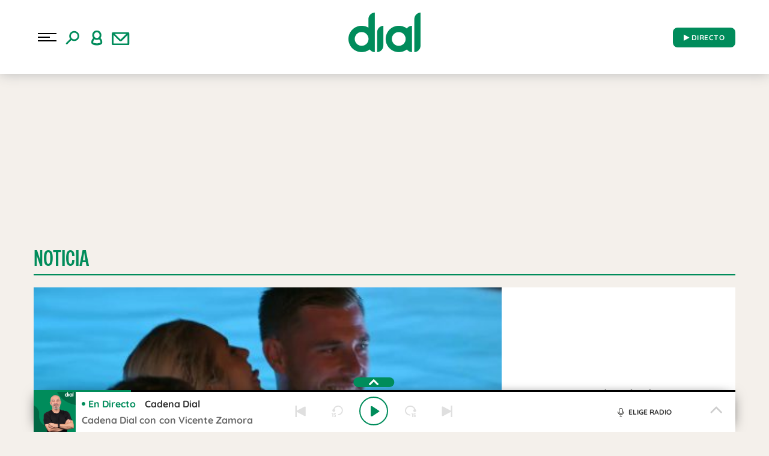

--- FILE ---
content_type: text/html; charset=UTF-8
request_url: https://www.cadenadial.com/wp-content/themes/nwp/Ajaxify/js/ajaxify-html5.js?ver=1.0
body_size: 221618
content:
<!DOCTYPE html>
<html lang="es" class="no-js">

<head>
	<meta charset="UTF-8">
	<meta http-equiv="X-UA-Compatible" content="IE=edge">
	<meta name="viewport" content="width=device-width, initial-scale=1.0, maximum-scale=5.0">
		<meta name='robots' content='index, follow, max-image-preview:large, max-snippet:-1, max-video-preview:-1' />
	<style>img:is([sizes="auto" i], [sizes^="auto," i]) { contain-intrinsic-size: 3000px 1500px }</style>
	
	<!-- This site is optimized with the Yoast SEO plugin v24.9 - https://yoast.com/wordpress/plugins/seo/ -->
	<title>Noticia Archivos - Cadena Dial</title>
	<link rel="canonical" href="https://www.cadenadial.com/tipo_de_post/noticia" />
	<link rel="next" href="https://www.cadenadial.com/tipo_de_post/noticia/page/2" />
	<meta property="og:locale" content="es_ES" />
	<meta property="og:type" content="article" />
	<meta property="og:title" content="Noticia Archivos - Cadena Dial" />
	<meta property="og:url" content="https://www.cadenadial.com/tipo_de_post/noticia" />
	<meta property="og:site_name" content="Cadena Dial" />
	<meta property="og:image" content="https://www.cadenadial.com/wp-content/uploads/2019/09/Avatar_Dial.png" />
	<meta property="og:image:width" content="640" />
	<meta property="og:image:height" content="640" />
	<meta property="og:image:type" content="image/png" />
	<meta name="twitter:card" content="summary_large_image" />
	<meta name="twitter:site" content="@Cadena_Dial" />
	<script type="application/ld+json" class="yoast-schema-graph">{"@context":"https://schema.org","@graph":[{"@type":"CollectionPage","@id":"https://www.cadenadial.com/tipo_de_post/noticia","url":"https://www.cadenadial.com/tipo_de_post/noticia","name":"Noticia Archivos - Cadena Dial","isPartOf":{"@id":"https://www.cadenadial.com/#website"},"primaryImageOfPage":{"@id":"https://www.cadenadial.com/tipo_de_post/noticia#primaryimage"},"image":{"@id":"https://www.cadenadial.com/tipo_de_post/noticia#primaryimage"},"thumbnailUrl":"https://www.cadenadial.com/wp-content/uploads/2026/01/FotoJet-54-2.jpg","breadcrumb":{"@id":"https://www.cadenadial.com/tipo_de_post/noticia#breadcrumb"},"inLanguage":"es","datePublished":"2026-01-17T14:47:05+01:00","dateModified":"2026-01-17T14:47:36+01:00"},{"@type":"ImageObject","inLanguage":"es","@id":"https://www.cadenadial.com/tipo_de_post/noticia#primaryimage","url":"https://www.cadenadial.com/wp-content/uploads/2026/01/FotoJet-54-2.jpg","contentUrl":"https://www.cadenadial.com/wp-content/uploads/2026/01/FotoJet-54-2.jpg","width":1200,"height":675},{"@type":"BreadcrumbList","@id":"https://www.cadenadial.com/tipo_de_post/noticia#breadcrumb","itemListElement":[{"@type":"ListItem","position":1,"name":"Portada","item":"https://www.cadenadial.com/"},{"@type":"ListItem","position":2,"name":"Noticia"}]},{"@type":"WebSite","@id":"https://www.cadenadial.com/#website","url":"https://www.cadenadial.com/","name":"Cadena Dial","description":"La mejor música en español","publisher":{"@id":"https://www.cadenadial.com/#organization"},"potentialAction":[{"@type":"SearchAction","target":{"@type":"EntryPoint","urlTemplate":"https://www.cadenadial.com/?s={search_term_string}"},"query-input":{"@type":"PropertyValueSpecification","valueRequired":true,"valueName":"search_term_string"}}],"inLanguage":"es"},{"@type":"Organization","@id":"https://www.cadenadial.com/#organization","name":"Cadena Dial","url":"https://www.cadenadial.com/","logo":{"@type":"ImageObject","inLanguage":"es","@id":"https://www.cadenadial.com/#/schema/logo/image/","url":"https://www.cadenadial.com/wp-content/uploads/2019/02/logo-dial-1.jpg","contentUrl":"https://www.cadenadial.com/wp-content/uploads/2019/02/logo-dial-1.jpg","width":677,"height":677,"caption":"Cadena Dial"},"image":{"@id":"https://www.cadenadial.com/#/schema/logo/image/"},"sameAs":["https://www.facebook.com/cadenadial?fref=ts","https://x.com/Cadena_Dial","https://instagram.com/cadena_dial/","https://www.youtube.com/user/cadenadialonline"]}]}</script>
	<!-- / Yoast SEO plugin. -->


<link rel='dns-prefetch' href='//ak-ads-ns.prisasd.com' />
<link rel='dns-prefetch' href='//www.prisacom.com' />
<style id='classic-theme-styles-inline-css' type='text/css'>
/*! This file is auto-generated */
.wp-block-button__link{color:#fff;background-color:#32373c;border-radius:9999px;box-shadow:none;text-decoration:none;padding:calc(.667em + 2px) calc(1.333em + 2px);font-size:1.125em}.wp-block-file__button{background:#32373c;color:#fff;text-decoration:none}
</style>
<style id='global-styles-inline-css' type='text/css'>
:root{--wp--preset--aspect-ratio--square: 1;--wp--preset--aspect-ratio--4-3: 4/3;--wp--preset--aspect-ratio--3-4: 3/4;--wp--preset--aspect-ratio--3-2: 3/2;--wp--preset--aspect-ratio--2-3: 2/3;--wp--preset--aspect-ratio--16-9: 16/9;--wp--preset--aspect-ratio--9-16: 9/16;--wp--preset--color--black: #000000;--wp--preset--color--cyan-bluish-gray: #abb8c3;--wp--preset--color--white: #ffffff;--wp--preset--color--pale-pink: #f78da7;--wp--preset--color--vivid-red: #cf2e2e;--wp--preset--color--luminous-vivid-orange: #ff6900;--wp--preset--color--luminous-vivid-amber: #fcb900;--wp--preset--color--light-green-cyan: #7bdcb5;--wp--preset--color--vivid-green-cyan: #00d084;--wp--preset--color--pale-cyan-blue: #8ed1fc;--wp--preset--color--vivid-cyan-blue: #0693e3;--wp--preset--color--vivid-purple: #9b51e0;--wp--preset--gradient--vivid-cyan-blue-to-vivid-purple: linear-gradient(135deg,rgba(6,147,227,1) 0%,rgb(155,81,224) 100%);--wp--preset--gradient--light-green-cyan-to-vivid-green-cyan: linear-gradient(135deg,rgb(122,220,180) 0%,rgb(0,208,130) 100%);--wp--preset--gradient--luminous-vivid-amber-to-luminous-vivid-orange: linear-gradient(135deg,rgba(252,185,0,1) 0%,rgba(255,105,0,1) 100%);--wp--preset--gradient--luminous-vivid-orange-to-vivid-red: linear-gradient(135deg,rgba(255,105,0,1) 0%,rgb(207,46,46) 100%);--wp--preset--gradient--very-light-gray-to-cyan-bluish-gray: linear-gradient(135deg,rgb(238,238,238) 0%,rgb(169,184,195) 100%);--wp--preset--gradient--cool-to-warm-spectrum: linear-gradient(135deg,rgb(74,234,220) 0%,rgb(151,120,209) 20%,rgb(207,42,186) 40%,rgb(238,44,130) 60%,rgb(251,105,98) 80%,rgb(254,248,76) 100%);--wp--preset--gradient--blush-light-purple: linear-gradient(135deg,rgb(255,206,236) 0%,rgb(152,150,240) 100%);--wp--preset--gradient--blush-bordeaux: linear-gradient(135deg,rgb(254,205,165) 0%,rgb(254,45,45) 50%,rgb(107,0,62) 100%);--wp--preset--gradient--luminous-dusk: linear-gradient(135deg,rgb(255,203,112) 0%,rgb(199,81,192) 50%,rgb(65,88,208) 100%);--wp--preset--gradient--pale-ocean: linear-gradient(135deg,rgb(255,245,203) 0%,rgb(182,227,212) 50%,rgb(51,167,181) 100%);--wp--preset--gradient--electric-grass: linear-gradient(135deg,rgb(202,248,128) 0%,rgb(113,206,126) 100%);--wp--preset--gradient--midnight: linear-gradient(135deg,rgb(2,3,129) 0%,rgb(40,116,252) 100%);--wp--preset--font-size--small: 13px;--wp--preset--font-size--medium: 20px;--wp--preset--font-size--large: 36px;--wp--preset--font-size--x-large: 42px;--wp--preset--spacing--20: 0.44rem;--wp--preset--spacing--30: 0.67rem;--wp--preset--spacing--40: 1rem;--wp--preset--spacing--50: 1.5rem;--wp--preset--spacing--60: 2.25rem;--wp--preset--spacing--70: 3.38rem;--wp--preset--spacing--80: 5.06rem;--wp--preset--shadow--natural: 6px 6px 9px rgba(0, 0, 0, 0.2);--wp--preset--shadow--deep: 12px 12px 50px rgba(0, 0, 0, 0.4);--wp--preset--shadow--sharp: 6px 6px 0px rgba(0, 0, 0, 0.2);--wp--preset--shadow--outlined: 6px 6px 0px -3px rgba(255, 255, 255, 1), 6px 6px rgba(0, 0, 0, 1);--wp--preset--shadow--crisp: 6px 6px 0px rgba(0, 0, 0, 1);}:where(.is-layout-flex){gap: 0.5em;}:where(.is-layout-grid){gap: 0.5em;}body .is-layout-flex{display: flex;}.is-layout-flex{flex-wrap: wrap;align-items: center;}.is-layout-flex > :is(*, div){margin: 0;}body .is-layout-grid{display: grid;}.is-layout-grid > :is(*, div){margin: 0;}:where(.wp-block-columns.is-layout-flex){gap: 2em;}:where(.wp-block-columns.is-layout-grid){gap: 2em;}:where(.wp-block-post-template.is-layout-flex){gap: 1.25em;}:where(.wp-block-post-template.is-layout-grid){gap: 1.25em;}.has-black-color{color: var(--wp--preset--color--black) !important;}.has-cyan-bluish-gray-color{color: var(--wp--preset--color--cyan-bluish-gray) !important;}.has-white-color{color: var(--wp--preset--color--white) !important;}.has-pale-pink-color{color: var(--wp--preset--color--pale-pink) !important;}.has-vivid-red-color{color: var(--wp--preset--color--vivid-red) !important;}.has-luminous-vivid-orange-color{color: var(--wp--preset--color--luminous-vivid-orange) !important;}.has-luminous-vivid-amber-color{color: var(--wp--preset--color--luminous-vivid-amber) !important;}.has-light-green-cyan-color{color: var(--wp--preset--color--light-green-cyan) !important;}.has-vivid-green-cyan-color{color: var(--wp--preset--color--vivid-green-cyan) !important;}.has-pale-cyan-blue-color{color: var(--wp--preset--color--pale-cyan-blue) !important;}.has-vivid-cyan-blue-color{color: var(--wp--preset--color--vivid-cyan-blue) !important;}.has-vivid-purple-color{color: var(--wp--preset--color--vivid-purple) !important;}.has-black-background-color{background-color: var(--wp--preset--color--black) !important;}.has-cyan-bluish-gray-background-color{background-color: var(--wp--preset--color--cyan-bluish-gray) !important;}.has-white-background-color{background-color: var(--wp--preset--color--white) !important;}.has-pale-pink-background-color{background-color: var(--wp--preset--color--pale-pink) !important;}.has-vivid-red-background-color{background-color: var(--wp--preset--color--vivid-red) !important;}.has-luminous-vivid-orange-background-color{background-color: var(--wp--preset--color--luminous-vivid-orange) !important;}.has-luminous-vivid-amber-background-color{background-color: var(--wp--preset--color--luminous-vivid-amber) !important;}.has-light-green-cyan-background-color{background-color: var(--wp--preset--color--light-green-cyan) !important;}.has-vivid-green-cyan-background-color{background-color: var(--wp--preset--color--vivid-green-cyan) !important;}.has-pale-cyan-blue-background-color{background-color: var(--wp--preset--color--pale-cyan-blue) !important;}.has-vivid-cyan-blue-background-color{background-color: var(--wp--preset--color--vivid-cyan-blue) !important;}.has-vivid-purple-background-color{background-color: var(--wp--preset--color--vivid-purple) !important;}.has-black-border-color{border-color: var(--wp--preset--color--black) !important;}.has-cyan-bluish-gray-border-color{border-color: var(--wp--preset--color--cyan-bluish-gray) !important;}.has-white-border-color{border-color: var(--wp--preset--color--white) !important;}.has-pale-pink-border-color{border-color: var(--wp--preset--color--pale-pink) !important;}.has-vivid-red-border-color{border-color: var(--wp--preset--color--vivid-red) !important;}.has-luminous-vivid-orange-border-color{border-color: var(--wp--preset--color--luminous-vivid-orange) !important;}.has-luminous-vivid-amber-border-color{border-color: var(--wp--preset--color--luminous-vivid-amber) !important;}.has-light-green-cyan-border-color{border-color: var(--wp--preset--color--light-green-cyan) !important;}.has-vivid-green-cyan-border-color{border-color: var(--wp--preset--color--vivid-green-cyan) !important;}.has-pale-cyan-blue-border-color{border-color: var(--wp--preset--color--pale-cyan-blue) !important;}.has-vivid-cyan-blue-border-color{border-color: var(--wp--preset--color--vivid-cyan-blue) !important;}.has-vivid-purple-border-color{border-color: var(--wp--preset--color--vivid-purple) !important;}.has-vivid-cyan-blue-to-vivid-purple-gradient-background{background: var(--wp--preset--gradient--vivid-cyan-blue-to-vivid-purple) !important;}.has-light-green-cyan-to-vivid-green-cyan-gradient-background{background: var(--wp--preset--gradient--light-green-cyan-to-vivid-green-cyan) !important;}.has-luminous-vivid-amber-to-luminous-vivid-orange-gradient-background{background: var(--wp--preset--gradient--luminous-vivid-amber-to-luminous-vivid-orange) !important;}.has-luminous-vivid-orange-to-vivid-red-gradient-background{background: var(--wp--preset--gradient--luminous-vivid-orange-to-vivid-red) !important;}.has-very-light-gray-to-cyan-bluish-gray-gradient-background{background: var(--wp--preset--gradient--very-light-gray-to-cyan-bluish-gray) !important;}.has-cool-to-warm-spectrum-gradient-background{background: var(--wp--preset--gradient--cool-to-warm-spectrum) !important;}.has-blush-light-purple-gradient-background{background: var(--wp--preset--gradient--blush-light-purple) !important;}.has-blush-bordeaux-gradient-background{background: var(--wp--preset--gradient--blush-bordeaux) !important;}.has-luminous-dusk-gradient-background{background: var(--wp--preset--gradient--luminous-dusk) !important;}.has-pale-ocean-gradient-background{background: var(--wp--preset--gradient--pale-ocean) !important;}.has-electric-grass-gradient-background{background: var(--wp--preset--gradient--electric-grass) !important;}.has-midnight-gradient-background{background: var(--wp--preset--gradient--midnight) !important;}.has-small-font-size{font-size: var(--wp--preset--font-size--small) !important;}.has-medium-font-size{font-size: var(--wp--preset--font-size--medium) !important;}.has-large-font-size{font-size: var(--wp--preset--font-size--large) !important;}.has-x-large-font-size{font-size: var(--wp--preset--font-size--x-large) !important;}
:where(.wp-block-post-template.is-layout-flex){gap: 1.25em;}:where(.wp-block-post-template.is-layout-grid){gap: 1.25em;}
:where(.wp-block-columns.is-layout-flex){gap: 2em;}:where(.wp-block-columns.is-layout-grid){gap: 2em;}
:root :where(.wp-block-pullquote){font-size: 1.5em;line-height: 1.6;}
</style>
<link rel='stylesheet' id='prisa-nofollow-css' href='https://www.cadenadial.com/wp-content/plugins/prisa-nofollow/public/css/prisa-nofollow-public.css?ver=1.0.0' type='text/css' media='all' />
<link rel='stylesheet' id='sweetalert-css' href='https://www.cadenadial.com/wp-content/plugins/integracion-usuario-unificado/recursos/js/sweetalert-master/lib/sweet-alert.css?ver=1.1.1' type='text/css' media='all' />
<link rel='stylesheet' id='estilos-comentarios-css' href='https://www.cadenadial.com/wp-content/plugins/integracion-usuario-unificado/recursos/estilos.css?ver=1.0.0' type='text/css' media='screen' />
<link rel="preload" href="https://www.cadenadial.com/wp-content/themes/nwp/public/assets/css/bootstrap.min.css?ver=3.0.1" as="style"><link rel='stylesheet' id='bootstrap-css' href='https://www.cadenadial.com/wp-content/themes/nwp/public/assets/css/bootstrap.min.css?ver=3.0.1' type='text/css' media='all' />
<link rel="preload" href="https://www.cadenadial.com/wp-content/themes/nwp/public/assets/css/swiper-bundle.min.css?ver=3.0.1" as="style"><link rel='stylesheet' id='swiper-css' href='https://www.cadenadial.com/wp-content/themes/nwp/public/assets/css/swiper-bundle.min.css?ver=3.0.1' type='text/css' media='all' />
<link rel="preload" href="https://www.cadenadial.com/wp-content/themes/nwp/public/assets/css/styles.min.css?ver=3.0.1" as="style"><link rel='stylesheet' id='style-css' href='https://www.cadenadial.com/wp-content/themes/nwp/public/assets/css/styles.min.css?ver=3.0.1' type='text/css' media='all' />
<link rel="preload" href="https://www.cadenadial.com/wp-content/themes/nwp/public/assets/css/custom.css?ver=3.0.1" as="style"><link rel='stylesheet' id='custom-css' href='https://www.cadenadial.com/wp-content/themes/nwp/public/assets/css/custom.css?ver=3.0.1' type='text/css' media='all' />
<link rel="preload" href="https://www.cadenadial.com/wp-content/themes/nwp/public/assets/css/fontawesome.min.css?ver=3.0.1" as="style"><link rel='stylesheet' id='fontawesome-css' href='https://www.cadenadial.com/wp-content/themes/nwp/public/assets/css/fontawesome.min.css?ver=3.0.1' type='text/css' media='all' />
<link rel='stylesheet' id='pie-comunes-css' href='https://www.prisacom.com/comunes/piecomun-v9/css/pie-comunes.css?ver=3.0.1' type='text/css' media='all' />
<link rel='stylesheet' id='fancybox-css' href='https://www.cadenadial.com/wp-content/plugins/easy-fancybox/fancybox/1.5.4/jquery.fancybox.min.css?ver=6.8' type='text/css' media='screen' />
<style id='fancybox-inline-css' type='text/css'>
#fancybox-content{border-color:#fff;}
</style>
<link rel='stylesheet' id='permanent-player-css' href='https://www.cadenadial.com/wp-content/themes/nwp/src/Player/assets/css/permanent-player.min.css?ver=1710173842' type='text/css' media='all' />
<script type="text/javascript" src="https://www.cadenadial.com/wp-includes/js/jquery/jquery.min.js?ver=3.7.1" id="jquery-core-js"></script>
<script type="text/javascript" src="https://www.cadenadial.com/wp-includes/js/jquery/jquery-migrate.min.js?ver=3.4.1" id="jquery-migrate-js"></script>
<script type="text/javascript" defer="defer" src="https://www.cadenadial.com/wp-content/plugins/prisa-nofollow/public/js/prisa-nofollow-public.js?ver=1.0.0" id="prisa-nofollow-js"></script>
<script type="text/javascript" defer="defer" src="https://www.cadenadial.com/wp-content/plugins/integracion-usuario-unificado/recursos/js/sweetalert-master/lib/sweet-alert.min.js?ver=1.1.1" id="sweetalert-js"></script>
<script type="text/javascript" async="async" src="https://www.cadenadial.com/wp-includes/js/jquery/jquery.form.min.js?ver=4.3.0" id="jquery-form-js"></script>
<script type="text/javascript" id="uunificado-js-extra">
/* <![CDATA[ */
var parametros = {"ajaxurl":"https:\/\/www.cadenadial.com\/wp-admin\/admin-ajax.php","registro_url":"https:\/\/seguro.cadenadial.com\/registro","back_url":"cjDIXqLKW4e49aooIIDqRtA8mvyU8Bu%2BKORNpzkQlwAAlgKMH3M5KCSuIRgxAPT4DY6xARhtkrI2MR7Ken7ahVbSdanK6%2BZoRi8NEWcnolt1DkUJQOxo4yo2ARuHwVDV5OVwInD1XJdVFA82tVmD9Dt9T7r6mEoMxi6LBVqhmz1KpFiyX6ZW64LJVvc7XUUeoCgKHz%2BMCkbHKb2XYRptHw%3D%3D","post_id":"440669","current_blog_id":"1","identificacion_url":"https:\/\/seguro.cadenadial.com\/conectar","perfil_url":"https:\/\/seguro.cadenadial.com\/perfil","desconexion_url":"https:\/\/seguro.cadenadial.com\/desconectar","ttt_variable_res":"cadena_dial_res","concurso_medio":"cadenadial","umccode":"180","service_login":"https:\/\/seguro.elpais.com\/wsUserInfo"};
/* ]]> */
</script>
<script type="text/javascript" defer="defer" src="https://www.cadenadial.com/wp-content/plugins/integracion-usuario-unificado/recursos/js/uunificado.js?ver=1681404038" id="uunificado-js"></script>
<script type="text/javascript" defer="defer" src="https://www.cadenadial.com/wp-content/themes/nwp/public/assets/js/cookiesync.js?ver=3.0.1" id="cookiesync-js"></script>
<script type="text/javascript" defer="defer" src="https://www.cadenadial.com/wp-content/themes/nwp/src/Blocks/Contest/js/sweetalert-master/lib/sweet-alert.min.js?ver=1.1.1" id="sweetalert-defer-js"></script>
<script type="text/javascript" src="https://www.cadenadial.com/wp-content/themes/nwp/src/Blocks/Advertising/js/omnirrss.js?ver=1681404038" id="omnirrss-js"></script>
<script type="text/javascript" src="https://ak-ads-ns.prisasd.com/slot/cdial/slot.js?ver=102714" id="pbs-slots-js"></script>
<script type="text/javascript" id="pbs-slots-js-after">
/* <![CDATA[ */
if (typeof huecosPBSjson === "undefined") var huecosPBSjson ={
    "desktop":{
        "ldb1":[[728,90],[970,90],[980,90],[980,180],[980,220],[980,250],[970,250]],
        "ldb2":[[728,90],[980,90]],
        "mpu1":[[300, 600],[300,250]],
        "mpu2":[[300, 600],[300,250]],
        "mpu3":[[300, 600],[300,250]],
        "inter":true,
        "skin":"",
        "intext":true,
        "nstdX":[6,5,4,3,1],
        "natAd1":["fluid",[300,250]],
        "natAd2":["fluid",[300,250]],
        "natAd3":["fluid",[300,250]],
        "sky1": [[160, 600],[120,600],[421,900]],
        "sky2": [[160, 600],[120,600],[422,900]]
    },
    "mobile":{
        "mldb1":[[320, 100],[320, 50]],
        "mldb2":[320, 50],
        "mpu1":[[300,600],[300,250]],
        "mpu2":[[300, 600],[300,250]],
        "mpu3":[[300, 600],[300,250]],
        "nstdX":[6,4,3],
        "intext":true,
        "minter":[320, 480]
    }
};
/* ]]> */
</script>
<script type="text/javascript" id="tttpubli-js-extra">
/* <![CDATA[ */
var gtpdata = {"gtpadunit":"cadenadial_web\/noticia","alias_publi":"cadenadial_web","keywords":[]};
/* ]]> */
</script>
<script type="text/javascript" src="https://www.cadenadial.com/wp-content/themes/nwp/src/Blocks/Advertising/js/publi.js?ver=1681404038" id="tttpubli-js"></script>
<script type="text/javascript" defer="defer" src="https://www.cadenadial.com/wp-content/themes/nwp/src/Refresh/js/refresh.js?ver=6.8" id="refresh-js"></script>
        <link rel="preconnect" href="//sdk.privacy-center.org">
        <link rel="preconnect" href="//sdk-gcp.privacy-center.org">
                    <link rel="preload" as="script" href="https://cmp.prisa.com/dist/cmp.js">
            <script type="text/javascript" src="https://cmp.prisa.com/dist/cmp.js"></script>
            <!-- <script type="text/javascript" src="https://cmp.prisa.com/dist/dmp.js" defer></script> -->
        <link rel="preload" href="https://www.cadenadial.com/wp-content/themes/nwp/public/assets/fonts/notoserif-regular.woff2" as="font" type="font/woff2" crossorigin><link rel="preload" href="https://www.cadenadial.com/wp-content/themes/nwp/public/assets/fonts/quicksand.woff2" as="font" type="font/woff2" crossorigin><link rel="preload" href="https://www.cadenadial.com/wp-content/themes/nwp/public/assets/fonts/quicksand-bold.woff2" as="font" type="font/woff2" crossorigin><link rel="preload" href="https://www.cadenadial.com/wp-content/themes/nwp/public/assets/fonts/notoserif-bold.woff2" as="font" type="font/woff2" crossorigin>            <meta http-equiv="x-dns-prefetch-control" content="on">
                <script>
            if (typeof _top_global == "undefined") { 
                document.write("<script type=\"text/javascript\" src=\"//prisamusicales.player-top.prisasd.com/psdmedia/media/simple/js/SimpleMediaPlayer.min.js\"><\/script>"); 
                _top_global=1; 
            }
        </script>
            <script type="text/javascript">
            window.DTM = {
                eventQueue: [],
                trackEvent: function(eventName, data) {
                    window.DTM.eventQueue.push({
                        "eventName": eventName,
                        "data": data
                    });
                }
            };
        </script>
                <script type='text/javascript'>
            wp_debug = false;
        </script>
    <!-- No hay ninguna versión amphtml disponible para esta URL. --><link rel="icon" href="https://www.cadenadial.com/wp-content/uploads/2024/03/cropped-512x512_favicon_dial-32x32.png" sizes="32x32" />
<link rel="icon" href="https://www.cadenadial.com/wp-content/uploads/2024/03/cropped-512x512_favicon_dial-192x192.png" sizes="192x192" />
<link rel="apple-touch-icon" href="https://www.cadenadial.com/wp-content/uploads/2024/03/cropped-512x512_favicon_dial-180x180.png" />
<meta name="msapplication-TileImage" content="https://www.cadenadial.com/wp-content/uploads/2024/03/cropped-512x512_favicon_dial-270x270.png" />
<noscript><style id="rocket-lazyload-nojs-css">.rll-youtube-player, [data-lazy-src]{display:none !important;}</style></noscript>	<script id="pmuserjs" src="https://static.prisa.com/dist/subs/pmuser/v2/stable/pmuser.min.js" defer=""></script>	<script async="" custom-element="amp-geo" src="https://cdn.ampproject.org/v0/amp-geo-0.1.js"></script>
</head>

<body class="archive tax-tipo_de_post term-noticia term-38 wp-custom-logo wp-theme-nwp">
	
		<header>
    <div id="nav" class="main-header bg-white">
        <div class="container bg-white">
            <div class="row">
                <div class="column-xs-4 column-sm-3 d-flex">
                    <div class="hamburger js-hamburger">
                        <div class="hamburger-menu"></div>
                    </div>
                    <div class="search-part h-pa hidden bg-white">
                        <form method="get" id="searchForm" onsubmit="wpSearch(event);">
                            <i role="button" class="fa fa-search"></i>
                            <input id="search" type="search" name="s" placeholder="Buscar..." value="" />
                            <i role="button" class="fa fa-close js-search"></i>
                            <a id="search-link" href="https://www.cadenadial.com"></a>
                        </form>
                    </div>
                    <div class="login-part h-pa hidden bg-white">
                        <i class="fa fa-close fa-2x text-primary-color js-profile"></i>
                        <div id="zona-usuarios" class="login">
                            <p>
                                <span id="primero"></span> | <span id="segundo"></span>
                            </p>
                        </div>
                    </div>
                    <div class="hidden-xs search js-search">
                        <img data-no-lazy="1" src="https://www.cadenadial.com/wp-content/themes/nwp/public/assets/images/buscar.svg" alt="Search">
                    </div>
                    <div class="hidden-xs profile js-profile">
                        <i><img src="data:image/svg+xml,%3Csvg%20xmlns='http://www.w3.org/2000/svg'%20viewBox='0%200%200%200'%3E%3C/svg%3E" data-lazy-src="https://www.cadenadial.com/wp-content/themes/nwp/public/assets/images/user.svg"><noscript><img src="https://www.cadenadial.com/wp-content/themes/nwp/public/assets/images/user.svg"></noscript></i>
                    </div>
                                            <a href="https://seguro.cadenadial.com/newsletters/?v=pf" rel="noopener noreferrer" target="_blank" aria-label="Newsletter">
                            <div class="newsletter hidden-xss">
                                <i><img src="data:image/svg+xml,%3Csvg%20xmlns='http://www.w3.org/2000/svg'%20viewBox='0%200%200%200'%3E%3C/svg%3E" data-lazy-src="https://www.cadenadial.com/wp-content/themes/nwp/public/assets/images/newletter.svg"><noscript><img src="https://www.cadenadial.com/wp-content/themes/nwp/public/assets/images/newletter.svg"></noscript></i>
                            </div>
                        </a>
                                    </div>
                <div class="column-xs-4 column-sm-6">
                    <div class="logo">
                                                <a href="https://www.cadenadial.com" aria-label="Logo Link">
                                                            <img width="120" height="80" src="data:image/svg+xml,%3Csvg%20xmlns='http://www.w3.org/2000/svg'%20viewBox='0%200%20120%2080'%3E%3C/svg%3E" class="img-responsive" alt="" decoding="async" data-lazy-src="https://www.cadenadial.com/wp-content/uploads/2024/12/Logo-verde-120x80-2.png" /><noscript><img width="120" height="80" src="https://www.cadenadial.com/wp-content/uploads/2024/12/Logo-verde-120x80-2.png" class="img-responsive" alt="" decoding="async" /></noscript>                                                        <span class="hidden-text">Noticia Archivos - Cadena Dial</span>
                        </a>
                                            </div>
                </div>
                <div class="column-xs-4 column-sm-3">
                    <div class="radio hidden-xss">
                        <a href="https://www.cadenadial.com/" class="js-play-menu no-ajaxy" target="_blank" rel="noopener noreferrer" aria-label="Radio" data-mrf-recirculation="play_cabecera">
                            <i class="fa fa-play"></i> DIRECTO</span>
                        </a>
                    </div>
                </div>
            </div>
        </div>
    </div>
</header>
<div class="menu-list">
    <div class="container menu-width">
        <div class="row bg-f7f7f7">
            <div class="column-xs-12 hidden visible-xs text-center text-white search-part bg-white">
                <form method="get" id="searchForm_h" onsubmit="wpSearchMobile(event);">
                    <input id="search_h" placeholder="Buscar..." type="search" name="s" placeholder="Buscar..." value="" />
                    <button type="submit" class="bg-white button-search"><i class="fa fa-search" aria-hidden="true"></i></button>
                </form>
            </div>
            <div class="column-xs-12 hidden visible-xs">
                <div class="login-social text-center">
                    <div class="login">
                        <span id="primero_h"></span> |
                        <span id="segundo_h"></span>
                                                <a href="https://seguro.cadenadial.com/newsletters/?v=pf" rel="noopener noreferrer" target="_blank" aria-label="Newsletter">
                         | <span id="tercero_h">NEWSLETTER</span>
                        </a>
                                        </div>
                </div>
            </div>
            <div class="column-xs-12 column-lg-5 shadow-menu bg-white " itemscope="itemscope" itemtype="http://schema.org/SiteNavigationElement" role="navigation">
                <nav id="navbar" class="menu-menu-principal-container"><ul id="menu-menu-principal" class="nav navbar-nav main-menu"><li class=' menu-item menu-item-type-post_type menu-item-object-page'><a itemprop="url" href="https://www.cadenadial.com/podcast" target=""><span itemprop="name">Podcast</span></a></li>
<li class=' menu-item menu-item-type-post_type menu-item-object-page menu-item-has-children'><a itemprop="url" href="https://www.cadenadial.com/programas" target=""><span itemprop="name">Programas</span></a><span class="menu-arrow text-primary-color" aria-label="Toggle Submenu" role="button"><i class="fa fa-angle-down fa-2x"></i></span>
<ul class="sub-menu">
<li class=' menu-item menu-item-type-post_type menu-item-object-page'><a itemprop="url" href="https://www.cadenadial.com/programas/atrevete" target=""><span itemprop="name">Atrévete</span></a></li>
<li class=' menu-item menu-item-type-post_type menu-item-object-page'><a itemprop="url" href="https://www.cadenadial.com/programas/que-fallo-en-lo-vuestro" target=""><span itemprop="name">¿Qué Falló En Lo Vuestro?</span></a></li>
<li class=' menu-item menu-item-type-post_type menu-item-object-page'><a itemprop="url" href="https://www.cadenadial.com/programas/dial-tal-cual" target=""><span itemprop="name">Dial Tal Cual</span></a></li>
<li class=' menu-item menu-item-type-post_type menu-item-object-page'><a itemprop="url" href="https://www.cadenadial.com/programas/hoy-salimos" target=""><span itemprop="name">Hoy Salimos</span></a></li>
<li class='text-right menu-item menu-item-type-post_type menu-item-object-page'><a itemprop="url" href="https://www.cadenadial.com/programas" target=""><span itemprop="name">Ir a programas</span></a></li>
</ul>
</li>
<li class=' menu-item menu-item-type-post_type menu-item-object-page'><a itemprop="url" href="https://www.cadenadial.com/programacion" target=""><span itemprop="name">Programación</span></a></li>
<li class=' menu-item menu-item-type-taxonomy menu-item-object-secciones'><a itemprop="url" href="https://www.cadenadial.com/secciones/musica" target=""><span itemprop="name">Música</span></a></li>
<li class=' menu-item menu-item-type-post_type menu-item-object-page menu-item-has-children'><a itemprop="url" href="https://www.cadenadial.com/secciones" target=""><span itemprop="name">Secciones</span></a><span class="menu-arrow text-primary-color" aria-label="Toggle Submenu" role="button"><i class="fa fa-angle-down fa-2x"></i></span>
<ul class="sub-menu">
<li class=' menu-item menu-item-type-taxonomy menu-item-object-secciones'><a itemprop="url" href="https://www.cadenadial.com/secciones/estilo-de-vida" target=""><span itemprop="name">Estilo de vida</span></a></li>
<li class=' menu-item menu-item-type-taxonomy menu-item-object-secciones'><a itemprop="url" href="https://www.cadenadial.com/secciones/television" target=""><span itemprop="name">Televisión</span></a></li>
<li class=' menu-item menu-item-type-taxonomy menu-item-object-secciones'><a itemprop="url" href="https://www.cadenadial.com/secciones/sano-y-seguro" target=""><span itemprop="name">Salud</span></a></li>
<li class=' menu-item menu-item-type-taxonomy menu-item-object-secciones'><a itemprop="url" href="https://www.cadenadial.com/secciones/mascotas" target=""><span itemprop="name">Mascotas</span></a></li>
<li class=' menu-item menu-item-type-taxonomy menu-item-object-secciones'><a itemprop="url" href="https://www.cadenadial.com/secciones/corazon" target=""><span itemprop="name">Corazón</span></a></li>
<li class=' menu-item menu-item-type-taxonomy menu-item-object-secciones'><a itemprop="url" href="https://www.cadenadial.com/secciones/educacion" target=""><span itemprop="name">Educación</span></a></li>
<li class=' menu-item menu-item-type-taxonomy menu-item-object-secciones'><a itemprop="url" href="https://www.cadenadial.com/secciones/recetas" target=""><span itemprop="name">Recetas</span></a></li>
<li class=' menu-item menu-item-type-taxonomy menu-item-object-secciones'><a itemprop="url" href="https://www.cadenadial.com/secciones/belleza" target=""><span itemprop="name">Belleza</span></a></li>
</ul>
</li>
<li class=' menu-item menu-item-type-post_type menu-item-object-page'><a itemprop="url" href="https://www.cadenadial.com/artistas" target=""><span itemprop="name">Artistas</span></a></li>
<li class=' menu-item menu-item-type-post_type menu-item-object-page menu-item-has-children'><a itemprop="url" href="https://www.cadenadial.com/especiales" target=""><span itemprop="name">Eventos</span></a><span class="menu-arrow text-primary-color" aria-label="Toggle Submenu" role="button"><i class="fa fa-angle-down fa-2x"></i></span>
<ul class="sub-menu">
<li class=' menu-item menu-item-type-custom menu-item-object-custom'><a itemprop="url" href="https://www.cadenadial.com/2025/llega-gira-de-verano-cadena-dial-todos-detalles-artistas-fechas-ciudades-409833.html" target=""><span itemprop="name">Dial al Sol</span></a></li>
<li class=' menu-item menu-item-type-custom menu-item-object-custom'><a itemprop="url" href="https://www.cadenadial.com/2023/vive-dial-lo-mejor-de-la-nuestra-musica-en-directo-y-sin-interrupcion-entradas-a-la-venta-327820.html" target=""><span itemprop="name">Vive Dial</span></a></li>
<li class=' menu-item menu-item-type-taxonomy menu-item-object-especial'><a itemprop="url" href="https://www.cadenadial.com/especial/premios-dial" target=""><span itemprop="name">Premios Dial Tenerife</span></a></li>
<li class=' menu-item menu-item-type-taxonomy menu-item-object-especial'><a itemprop="url" href="https://www.cadenadial.com/especial/encuentros-dial" target=""><span itemprop="name">Encuentros Dial</span></a></li>
<li class=' menu-item menu-item-type-post_type menu-item-object-page'><a itemprop="url" href="https://www.cadenadial.com/unicas_unicos" target=""><span itemprop="name">Dial Únicas y Únicos</span></a></li>
</ul>
</li>
</ul></nav>            </div>
            <div class="column-xs-12 column-lg-7">
                <p>Hoy en Dial</p>
                <div class="most-seen d-flex">
                                                                        <a class="bg-white" href="https://www.cadenadial.com/2026/premios-dial-2026-sigue-en-directo-la-rueda-de-prensa-y-conoce-el-nombre-de-todos-los-ganadores-440419.html" target="">Rueda de prensa Premios Dial Tenerife</a>
                                                    <a class="bg-white" href="https://www.cadenadial.com/2026/dial-tal-cual-ana-torroja-y-merche-invitadas-este-fin-de-semana-en-directo-en-el-programa-440438.html" target="">DIAL TAL CUAL</a>
                                                    <a class="bg-white" href="https://www.cadenadial.com/2025/premios-dial-2026-entradas-ya-a-la-venta-438544.html" target="">Entradas Premios Dial 2026</a>
                                                    <a class="bg-white" href="https://www.cadenadial.com/2026/dani-fernandez-recupera-su-tema-frio-junto-a-una-voz-que-encaja-a-la-perfeccion-440302.html" target="">Dani Fernández</a>
                                                    <a class="bg-white" href="https://www.cadenadial.com/2026/la-aventura-de-luis-fonsi-que-le-llevo-a-vestirse-de-incognito-sobrevivimos-440296.html" target="">Luis Fonsi</a>
                                                    <a class="bg-white" href="https://www.cadenadial.com/2026/viernes-de-trivial-como-de-atento-has-estado-esta-semana-440415.html" target="">Trivial musical</a>
                                                    <a class="bg-white" href="https://www.cadenadial.com/2026/puede-el-cafe-potenciar-el-efecto-de-un-ibuprofeno-lo-que-dicen-los-expertos-440170.html" target="">Café ibuprofeno</a>
                                                    <a class="bg-white" href="https://www.cadenadial.com/2026/10-palabras-que-puedes-decir-si-eres-el-impostor-para-librarte-de-que-te-pillen-y-sobrevivir-440365.html" target="">Palabras impostor</a>
                                                    <a class="bg-white" href="https://www.cadenadial.com/2026/35-nombres-relacionados-con-la-musica-en-espanol-para-ponerle-a-tus-hijos-440117.html" target="">Nombres música</a>
                                                    <a class="bg-white" href="https://www.cadenadial.com/2026/antonio-jose-deslumbra-el-superdial-de-la-semana-con-su-luz-439778.html" target="">SuperDial</a>
                                                            </div>
                <div class="social">
                    <p>Síguenos</p>
                    <div class="d-flex">
                                                    <a href="https://www.facebook.com/CadenaDial/" target="_blank" rel="noopener noreferrer" aria-label="Facebook">
                                <img height="35" width="35" src="data:image/svg+xml,%3Csvg%20xmlns='http://www.w3.org/2000/svg'%20viewBox='0%200%2035%2035'%3E%3C/svg%3E" alt="X" data-lazy-src="https://www.cadenadial.com/wp-content/themes/nwp/public/assets/images/icon_facebook.svg"><noscript><img height="35" width="35" src="https://www.cadenadial.com/wp-content/themes/nwp/public/assets/images/icon_facebook.svg" alt="X"></noscript>
                            </a>
                                                    <a href="https://twitter.com/Cadena_Dial" target="_blank" rel="noopener noreferrer" aria-label="Twitter">
                                <img height="35" width="35" src="data:image/svg+xml,%3Csvg%20xmlns='http://www.w3.org/2000/svg'%20viewBox='0%200%2035%2035'%3E%3C/svg%3E" alt="X" data-lazy-src="https://www.cadenadial.com/wp-content/themes/nwp/public/assets/images/icon_x.svg"><noscript><img height="35" width="35" src="https://www.cadenadial.com/wp-content/themes/nwp/public/assets/images/icon_x.svg" alt="X"></noscript>
                            </a>
                                                    <a href="https://www.youtube.com/user/cadenadialonline" target="_blank" rel="noopener noreferrer" aria-label="Youtube">
                                <img height="35" width="35" src="data:image/svg+xml,%3Csvg%20xmlns='http://www.w3.org/2000/svg'%20viewBox='0%200%2035%2035'%3E%3C/svg%3E" alt="X" data-lazy-src="https://www.cadenadial.com/wp-content/themes/nwp/public/assets/images/icon_youtube.svg"><noscript><img height="35" width="35" src="https://www.cadenadial.com/wp-content/themes/nwp/public/assets/images/icon_youtube.svg" alt="X"></noscript>
                            </a>
                                                    <a href="https://www.instagram.com/cadena_dial/" target="_blank" rel="noopener noreferrer" aria-label="Instagram">
                                <img height="35" width="35" src="data:image/svg+xml,%3Csvg%20xmlns='http://www.w3.org/2000/svg'%20viewBox='0%200%2035%2035'%3E%3C/svg%3E" alt="X" data-lazy-src="https://www.cadenadial.com/wp-content/themes/nwp/public/assets/images/icon_instagram.svg"><noscript><img height="35" width="35" src="https://www.cadenadial.com/wp-content/themes/nwp/public/assets/images/icon_instagram.svg" alt="X"></noscript>
                            </a>
                                                    <a href="https://flipboard.com/@CadenaDial" target="_blank" rel="noopener noreferrer" aria-label="Flipboard">
                                <img height="35" width="35" src="data:image/svg+xml,%3Csvg%20xmlns='http://www.w3.org/2000/svg'%20viewBox='0%200%2035%2035'%3E%3C/svg%3E" alt="X" data-lazy-src="https://www.cadenadial.com/wp-content/themes/nwp/public/assets/images/icon_flipboard.svg"><noscript><img height="35" width="35" src="https://www.cadenadial.com/wp-content/themes/nwp/public/assets/images/icon_flipboard.svg" alt="X"></noscript>
                            </a>
                                            </div>
                    <p class="links-extra" >
                        <a href="https://www.cadenadial.com/contacta" target="_blank" >Contacta</a> -
                        <a href="https://www.cadenadial.com/emisoras" target="_blank">Emisoras</a>
                    </p>
                </div>
            </div>
        </div>
    </div>
</div>
	<script type="text/javascript">
		var ttt_hashDatos = true;
		let unificadoIsConnected = false;

		jQuery(document).ready(function($) {
			document.querySelector("header .profile").style.display = "block";
			document.querySelector(".menu-list .login-social .login").style.display = "block";
			let divDatosPrimero = document.getElementById("primero");
			let divDatosSegundo = document.getElementById("segundo");
			let divDatosPrimeroH = document.getElementById("primero_h");
			let divDatosSegundoH = document.getElementById("segundo_h");
			divDatosPrimero.innerHTML = '<a href="' + parametros.identificacion_url + '?backURL=' + parametros.back_url + '">IDENTIFÍCATE</a>';
			divDatosSegundo.innerHTML = '<a href="' + parametros.registro_url + '?prod=REG&o=BASIC&backURL=' + parametros.back_url + '">REGÍSTRATE</a>';
			divDatosPrimeroH.innerHTML = '<a href="' + parametros.identificacion_url + '?backURL=' + parametros.back_url + '">IDENTIFÍCATE</a>';
			divDatosSegundoH.innerHTML = '<a href="' + parametros.registro_url + '?prod=REG&o=BASIC&backURL=' + parametros.back_url + '">REGÍSTRATE</a>';

			unificadoIsConnected = PMUser ? PMUser.isLoggedInLocal() : false;

			if (unificadoIsConnected) {
				ttt_hashDatos = PMUser.user.dataWsUserInfo.id;

				divDatosPrimero.innerHTML = '<a href="' + parametros.perfil_url + '" target="_blank" rel="noopener noreferrer">HOLA</a>';
				divDatosSegundo.innerHTML = '<a href="' + parametros.desconexion_url + '?backURL=' + parametros.back_url + '">DESCONECTAR</a>';
				divDatosPrimeroH.innerHTML = '<a href="' + parametros.perfil_url + '" target="_blank" rel="noopener noreferrer">HOLA</a>';
				divDatosSegundoH.innerHTML = '<a href="' + parametros.desconexion_url + '?backURL=' + parametros.back_url + '">DESCONECTAR</a>';
			}

			if (unificadoIsConnected) {
				jQuery('.usuario_vota').show();
			}
		});

		jQuery(document).on('click', '#primero', e => {
			if (!unificadoIsConnected) {
				e.preventDefault()
				document.location.href = parametros.identificacion_url + '?backURL=' + parametros.back_url;
			}
		})

		jQuery(document).on('click', '#primero_h', e => {
			if (!unificadoIsConnected) {
				e.preventDefault()
				document.location.href = parametros.identificacion_url + '?backURL=' + parametros.back_url;
			}
		})

		jQuery(document).on('click', '#segundo', e => {
			e.preventDefault()
			if (!unificadoIsConnected) {
				document.location.href = parametros.registro_url + '?prod=REG&o=BASIC&backURL=' + parametros.back_url;
			} else {
				document.location.href = parametros.desconexion_url + '?backURL=' + parametros.back_url;
			}

		})

		jQuery(document).on('click', '#segundo_h', e => {
			e.preventDefault()
			if (!unificadoIsConnected) {
				document.location.href = parametros.registro_url + '?prod=REG&o=BASIC&backURL=' + parametros.back_url;
			} else {
				document.location.href = parametros.desconexion_url + '?backURL=' + parametros.back_url;
			}
		})
	</script>
<main id="main" role="main" class="bg-ligthGrey">
            <script>
            var newLink = replaceQueryParam('post', '440669', jQuery('#wp-admin-bar-edit > a').attr('href'));

            if (newLink != null) {
                jQuery('#wp-admin-bar-edit > a').attr('href', newLink);
            }

            function replaceQueryParam(param, newval, search) {
                if (typeof search !== 'undefined') {
                    let regex = new RegExp("([?;&])" + param + "[^&;]*[;&]?");
                    let query = search.replace(regex, "$1").replace(/&$/, '');
                    return (query.length > 2 ? query + "&" : "?") + (newval ? param + "=" + newval : '');
                }
                return null;
            }
        </script>
        <script type="text/javascript">
            if (typeof parametros !== 'undefined') {
                parametros['post_id'] = '440669';
                parametros['back_url'] = 'cjDIXqLKW4e49aooIIDqRtA8mvyU8Bu%2BKORNpzkQlwAAlgKMH3M5KCSuIRgxAPT4DY6xARhtkrI2MR7Ken7ahVbSdanK6%2BZoRi8NEWcnolt1DkUJQOxo4yo2ARuHwVDV5OVwInD1XJdVFA82tVmD9Dt9T7r6mEoMxi6LBVqhmz1KpFiyX6ZW64LJVvc7XUUeoCgKHz%2BMCkbHKb2XYRptHw%3D%3D';
            }

            if (typeof dataLayer !== 'undefined') {
                dataLayer.push({
                    'event': 'virtualPageView',
                    'virtualUrl': location.pathname,
                    'pagePath': location.pathname
                });
            }

            if (typeof ga !== 'undefined') {
                ga('send', 'pageview', location.pathname);
            }
        </script>
            <script type="text/javascript">
            DTM.pageDataLayer = {"articleLength":"","articleTitle":"","audioContent":"0","author":"","brand":"0","brandedContent":"0","businessUnit":"radio","canonicalURL":"https:\/\/www.cadenadial.com\/tipo_de_post\/noticia","city":"madrid","cms":"wp","creationDate":"2026\/01\/17","domain":"cadenadial.com","editionNavigation":"cadena_dial","geoRegion":"espa\u00f1a","language":"es","liveContent":"0","loadType":"secuencial","onsiteSearch":"0","onsiteSearchTerm":"","onsiteSearchResults":"","org":"prisa","pageInstanceID":"","pageName":"cadenadialcom\/tipo_de_post\/noticia","pageTitle":"Noticia Archivos - Cadena Dial","pageType":"portadilla","primaryCategory":"listados","profileID":"","program":"","programRegion":"","programStation":"cadena_dial","programSubCategory":"","publishDate":"","publisher":"cadenadial","referringDomain":"","referringURL":"","registeredUser":"0","server":"www.cadenadial.com","siteID":"cadenadialcom","ssl":"1","subCategory1":"listados>noticia","subCategory2":"","sysEnv":"web","tags":"","thematic":"musical","updateDate":"","videoContent":"0","editorialTone":""};
            DTM.pageDataLayer['destinationURL'] = location.href;

            if (DTM.pageDataLayer['tags']) {
                window.listado_norm_tags = "";
                window.listado_id_tags = "";
            }

            if (typeof RADIO_DATA !== 'undefined' && RADIO_DATA.idRef) {
                DTM.pageDataLayer['editionNavigation'] = RADIO_DATA.idRef;
            }

            if (typeof window.PEPuname !== 'undefined') {
                DTM.pageDataLayer['registeredUser'] = '1';
            }
            if (typeof _satellite !== 'undefined') {
                _satellite.track('pageView');
            }
        </script>
<link rel="preload" as="script" href="https://assets.adobedtm.com/0681c221600c/70ddf04e6f19/launch-f12c884d61db.min.js" /><script id="adobedtm-js" src="https://assets.adobedtm.com/0681c221600c/70ddf04e6f19/launch-f12c884d61db.min.js" async></script>    <div class="container mb-24 bg-ligthGrey">
        <div class="wrap-content">
                    <script type="text/javascript">
            gtpdata['gtpadunit'] = "cadenadial_web/noticia";
            gtpdata['keywords'] = [];
        </script>
    <div class="row">
			<section class='publi_INTER p-0'>
			<div class="column-xs-12">
				<div class="banner">
					<div id='publi_cadenadial_web-INTER' class="" style="">
						<div id="INTER-182">
							<script type='text/javascript'>
								if (typeof (allPublis) === 'undefined') {
									allPublis = [];
								}
								if (typeof(huecosPBS) =='undefined') {
									let advertising_window_width = Math.max(document.documentElement.clientWidth, window.innerWidth || 0);
									if (advertising_window_width>=600) {
										var huecosPBS = huecosPBSjson["desktop"];
									} else {
										var huecosPBS = huecosPBSjson["mobile"];
									}
								}

								if ("INTER".includes("NSTD") || huecosPBS.hasOwnProperty("inter")) {
									let publiData = {
										d:"INTER-182",
										p:"inter",
										s: huecosPBS["inter"]
									};

									allPublis.push(publiData);
								}
							</script>
						</div>
					</div>
				</div>
			</div>
		</section>
	</div>        <script type="text/javascript">
            gtpdata['gtpadunit'] = "cadenadial_web/noticia";
            gtpdata['keywords'] = [];
        </script>
    <div class="row">
			<section class='publi_LDB p-0'>
			<div class="column-xs-12">
				<div class="banner">
					<div id='publi_cadenadial_web-LDB1' class="" style="">
						<div id="LDB1-1411">
							<script type='text/javascript'>
								if (typeof (allPublis) === 'undefined') {
									allPublis = [];
								}
								if (typeof(huecosPBS) =='undefined') {
									let advertising_window_width = Math.max(document.documentElement.clientWidth, window.innerWidth || 0);
									if (advertising_window_width>=600) {
										var huecosPBS = huecosPBSjson["desktop"];
									} else {
										var huecosPBS = huecosPBSjson["mobile"];
									}
								}

								if ("LDB1".includes("NSTD") || huecosPBS.hasOwnProperty("ldb1")) {
									let publiData = {
										d:"LDB1-1411",
										p:"ldb1",
										s: huecosPBS["ldb1"]
									};

									allPublis.push(publiData);
								}
							</script>
						</div>
					</div>
				</div>
			</div>
		</section>
	</div>        <script type="text/javascript">
            gtpdata['gtpadunit'] = "cadenadial_web/noticia";
            gtpdata['keywords'] = [];
        </script>
    <div class="row">
			<section class='publi_MLDB p-0'>
			<div class="column-xs-12">
				<div class="banner">
					<div id='publi_cadenadial_web-MLDB1' class="" style="">
						<div id="MLDB1-5691">
							<script type='text/javascript'>
								if (typeof (allPublis) === 'undefined') {
									allPublis = [];
								}
								if (typeof(huecosPBS) =='undefined') {
									let advertising_window_width = Math.max(document.documentElement.clientWidth, window.innerWidth || 0);
									if (advertising_window_width>=600) {
										var huecosPBS = huecosPBSjson["desktop"];
									} else {
										var huecosPBS = huecosPBSjson["mobile"];
									}
								}

								if ("MLDB1".includes("NSTD") || huecosPBS.hasOwnProperty("mldb1")) {
									let publiData = {
										d:"MLDB1-5691",
										p:"mldb1",
										s: huecosPBS["mldb1"]
									};

									allPublis.push(publiData);
								}
							</script>
						</div>
					</div>
				</div>
			</div>
		</section>
	</div>        <script type="text/javascript">
            gtpdata['gtpadunit'] = "cadenadial_web/noticia";
            gtpdata['keywords'] = [];
        </script>
    <div class="row">
			<section class='publi_SKIN p-0'>
			<div class="column-xs-12">
				<div class="banner">
					<div id='publi_cadenadial_web-SKIN' class="" style="">
						<div id="SKIN-6471">
							<script type='text/javascript'>
								if (typeof (allPublis) === 'undefined') {
									allPublis = [];
								}
								if (typeof(huecosPBS) =='undefined') {
									let advertising_window_width = Math.max(document.documentElement.clientWidth, window.innerWidth || 0);
									if (advertising_window_width>=600) {
										var huecosPBS = huecosPBSjson["desktop"];
									} else {
										var huecosPBS = huecosPBSjson["mobile"];
									}
								}

								if ("SKIN".includes("NSTD") || huecosPBS.hasOwnProperty("skin")) {
									let publiData = {
										d:"SKIN-6471",
										p:"skin",
										s: huecosPBS["skin"]
									};

									allPublis.push(publiData);
								}
							</script>
						</div>
					</div>
				</div>
			</div>
		</section>
	</div>        <script type="text/javascript">
            gtpdata['gtpadunit'] = "cadenadial_web/noticia";
            gtpdata['keywords'] = [];
        </script>
    <div class="row">
			<section class='publi_SKY p-0'>
			<div class="column-xs-12">
				<div class="banner">
					<div id='publi_cadenadial_web-SKY1' class="sky-publi" style="">
						<div id="SKY1-3914">
							<script type='text/javascript'>
								if (typeof (allPublis) === 'undefined') {
									allPublis = [];
								}
								if (typeof(huecosPBS) =='undefined') {
									let advertising_window_width = Math.max(document.documentElement.clientWidth, window.innerWidth || 0);
									if (advertising_window_width>=600) {
										var huecosPBS = huecosPBSjson["desktop"];
									} else {
										var huecosPBS = huecosPBSjson["mobile"];
									}
								}

								if ("SKY1".includes("NSTD") || huecosPBS.hasOwnProperty("sky1")) {
									let publiData = {
										d:"SKY1-3914",
										p:"sky1",
										s: huecosPBS["sky1"]
									};

									allPublis.push(publiData);
								}
							</script>
						</div>
					</div>
				</div>
			</div>
		</section>
	</div>        <script type="text/javascript">
            gtpdata['gtpadunit'] = "cadenadial_web/noticia";
            gtpdata['keywords'] = [];
        </script>
    <div class="row">
			<section class='publi_SKY p-0'>
			<div class="column-xs-12">
				<div class="banner">
					<div id='publi_cadenadial_web-SKY2' class="sky-publi" style="">
						<div id="SKY2-7563">
							<script type='text/javascript'>
								if (typeof (allPublis) === 'undefined') {
									allPublis = [];
								}
								if (typeof(huecosPBS) =='undefined') {
									let advertising_window_width = Math.max(document.documentElement.clientWidth, window.innerWidth || 0);
									if (advertising_window_width>=600) {
										var huecosPBS = huecosPBSjson["desktop"];
									} else {
										var huecosPBS = huecosPBSjson["mobile"];
									}
								}

								if ("SKY2".includes("NSTD") || huecosPBS.hasOwnProperty("sky2")) {
									let publiData = {
										d:"SKY2-7563",
										p:"sky2",
										s: huecosPBS["sky2"]
									};

									allPublis.push(publiData);
								}
							</script>
						</div>
					</div>
				</div>
			</div>
		</section>
	</div><div class="row">
    <section>
        <div class="js-seccion-especial-publi two-cols-publi">
            <div class="column-xs-12 column-sm-8">
                <div class="title-box">
                    <h1>
                        <span>
                            Noticia                        </span>
                    </h1>
                </div>
                <div class="row musica">
                                                <div class="column-xs-12 mb-20 news-with-image 440669">
                                <a href="https://www.cadenadial.com/2026/merche-visita-en-directo-dial-tal-cual-y-nos-habla-de-su-cambio-de-vida-labios-de-rojo-y-el-felpudo-de-su-casa-440669.html">
                                    <figure>
                                        <div class="news-with-image-tap news-with-image-main-tab"></div>
                                        <div class="main-tab-container">
                                            <div class="content-tab text-greyDark bg-white">
                                                <div class="main-tab-text">
                                                    <h1 class="text-center fs-24">
                                                        Merche visita en directo Dial Tal Cual y nos habla de su cambio de vida, &#8216;Labios de rojo&#8217; y el felpudo de su casa                                                                                                            </h1>
                                                                                                            <p class="text-center fs-18">
                                                            Escucha aquí la entrevista completa con Rafa Cano                                                                                                                     </p>
                                                                                                    </div>
                                            </div>
                                            <div class="main-tab-image">
                                                <img width="1200" height="675" src="https://www.cadenadial.com/wp-content/uploads/2026/01/FotoJet-54-1-e1768656989702.jpg" class="" alt="" loading="eager" decoding="async" fetchpriority="high" srcset="https://www.cadenadial.com/wp-content/uploads/2026/01/FotoJet-54-1-e1768656989702.jpg 1200w, https://www.cadenadial.com/wp-content/uploads/2026/01/FotoJet-54-1-e1768656989702-300x169.jpg 300w, https://www.cadenadial.com/wp-content/uploads/2026/01/FotoJet-54-1-e1768656989702-1024x576.jpg 1024w, https://www.cadenadial.com/wp-content/uploads/2026/01/FotoJet-54-1-e1768656989702-768x432.jpg 768w, https://www.cadenadial.com/wp-content/uploads/2026/01/FotoJet-54-1-e1768656989702-150x84.jpg 150w" sizes="(max-width: 1200px) 100vw, 1200px" />                                            </div>
                                        </div>
                                    </figure>
                                </a>
                            </div>
                                                                        <div class="column-xs-12 column-sm-6 mb-20 440552">
                                <article>
                                    <a href="https://www.cadenadial.com/2026/pablo-lopez-ilumina-el-superdial-de-la-semana-con-el-nino-del-espacio-440552.html">
                                        <div class="image">
                                            <img width="1200" height="675" src="data:image/svg+xml,%3Csvg%20xmlns='http://www.w3.org/2000/svg'%20viewBox='0%200%201200%20675'%3E%3C/svg%3E" class="" alt="Pablo López" decoding="async" data-lazy-srcset="https://www.cadenadial.com/wp-content/uploads/2025/11/FotoJet-2025-11-18T131207.047.jpg 1200w, https://www.cadenadial.com/wp-content/uploads/2025/11/FotoJet-2025-11-18T131207.047-300x169.jpg 300w, https://www.cadenadial.com/wp-content/uploads/2025/11/FotoJet-2025-11-18T131207.047-1024x576.jpg 1024w, https://www.cadenadial.com/wp-content/uploads/2025/11/FotoJet-2025-11-18T131207.047-768x432.jpg 768w, https://www.cadenadial.com/wp-content/uploads/2025/11/FotoJet-2025-11-18T131207.047-150x84.jpg 150w" data-lazy-sizes="auto, (max-width: 1200px) 100vw, 1200px" data-lazy-src="https://www.cadenadial.com/wp-content/uploads/2025/11/FotoJet-2025-11-18T131207.047.jpg" /><noscript><img width="1200" height="675" src="https://www.cadenadial.com/wp-content/uploads/2025/11/FotoJet-2025-11-18T131207.047.jpg" class="" alt="Pablo López" loading="lazy" decoding="async" srcset="https://www.cadenadial.com/wp-content/uploads/2025/11/FotoJet-2025-11-18T131207.047.jpg 1200w, https://www.cadenadial.com/wp-content/uploads/2025/11/FotoJet-2025-11-18T131207.047-300x169.jpg 300w, https://www.cadenadial.com/wp-content/uploads/2025/11/FotoJet-2025-11-18T131207.047-1024x576.jpg 1024w, https://www.cadenadial.com/wp-content/uploads/2025/11/FotoJet-2025-11-18T131207.047-768x432.jpg 768w, https://www.cadenadial.com/wp-content/uploads/2025/11/FotoJet-2025-11-18T131207.047-150x84.jpg 150w" sizes="auto, (max-width: 1200px) 100vw, 1200px" /></noscript>                                        </div>
                                    </a>
                                    <div class="info-box ">
                                        <div class="info-autor text-greyDark">
                                                    <a href="https://www.cadenadial.com/author/nbertol1">
            <span class="name text-uppercase text-grey">Noelia Bertol</span>
        </a>
                                            <span class="date">17/01/2026</span>
                                        </div>
                                                                                    <a href="https://www.cadenadial.com/2026/pablo-lopez-ilumina-el-superdial-de-la-semana-con-el-nino-del-espacio-440552.html">
                                                <h2 class="title text-greyDark mt-20">
                                                    <span class="fs-24">
                                                        Pablo López ilumina el SuperDial de la semana con &#8216;El niño del espacio&#8217;                                                                                                            </span>
                                                </h2>
                                            </a>
                                                                            </div>
                                </article>
                            </div>
                                                                                                    <div class="column-xs-12 column-sm-6 mb-20 440632">
                                <article>
                                    <a href="https://www.cadenadial.com/2026/concurso-responde-a-esta-pregunta-y-podras-ganar-un-encuentro-exclusivo-con-romeo-santos-y-prince-royce-440632.html">
                                        <div class="image">
                                            <img width="1200" height="675" src="data:image/svg+xml,%3Csvg%20xmlns='http://www.w3.org/2000/svg'%20viewBox='0%200%201200%20675'%3E%3C/svg%3E" class="" alt="Romeo Santos y Prince Royce" decoding="async" data-lazy-srcset="https://www.cadenadial.com/wp-content/uploads/2026/01/FotoJet-2026-01-16T155633.095.jpg 1200w, https://www.cadenadial.com/wp-content/uploads/2026/01/FotoJet-2026-01-16T155633.095-300x169.jpg 300w, https://www.cadenadial.com/wp-content/uploads/2026/01/FotoJet-2026-01-16T155633.095-1024x576.jpg 1024w, https://www.cadenadial.com/wp-content/uploads/2026/01/FotoJet-2026-01-16T155633.095-768x432.jpg 768w, https://www.cadenadial.com/wp-content/uploads/2026/01/FotoJet-2026-01-16T155633.095-150x84.jpg 150w" data-lazy-sizes="auto, (max-width: 1200px) 100vw, 1200px" data-lazy-src="https://www.cadenadial.com/wp-content/uploads/2026/01/FotoJet-2026-01-16T155633.095.jpg" /><noscript><img width="1200" height="675" src="https://www.cadenadial.com/wp-content/uploads/2026/01/FotoJet-2026-01-16T155633.095.jpg" class="" alt="Romeo Santos y Prince Royce" loading="lazy" decoding="async" srcset="https://www.cadenadial.com/wp-content/uploads/2026/01/FotoJet-2026-01-16T155633.095.jpg 1200w, https://www.cadenadial.com/wp-content/uploads/2026/01/FotoJet-2026-01-16T155633.095-300x169.jpg 300w, https://www.cadenadial.com/wp-content/uploads/2026/01/FotoJet-2026-01-16T155633.095-1024x576.jpg 1024w, https://www.cadenadial.com/wp-content/uploads/2026/01/FotoJet-2026-01-16T155633.095-768x432.jpg 768w, https://www.cadenadial.com/wp-content/uploads/2026/01/FotoJet-2026-01-16T155633.095-150x84.jpg 150w" sizes="auto, (max-width: 1200px) 100vw, 1200px" /></noscript>                                        </div>
                                    </a>
                                    <div class="info-box ">
                                        <div class="info-autor text-greyDark">
                                                    <a href="https://www.cadenadial.com/author/nbertol1">
            <span class="name text-uppercase text-grey">Noelia Bertol</span>
        </a>
                                            <span class="date">17/01/2026</span>
                                        </div>
                                                                                    <a href="https://www.cadenadial.com/2026/concurso-responde-a-esta-pregunta-y-podras-ganar-un-encuentro-exclusivo-con-romeo-santos-y-prince-royce-440632.html">
                                                <h2 class="title text-greyDark mt-20">
                                                    <span class="fs-24">
                                                        ¡Concurso! Responde a esta pregunta y podrás ganar un encuentro exclusivo con Romeo Santos y Prince Royce                                                                                                            </span>
                                                </h2>
                                            </a>
                                                                            </div>
                                </article>
                            </div>
                                                                                                    <div class="column-xs-12 column-sm-6 mb-20 440153">
                                <article>
                                    <a href="https://www.cadenadial.com/2026/que-esta-tramando-pablo-alboran-la-base-sinfonica-de-uno-de-sus-exitos-que-llama-la-atencion-440153.html">
                                        <div class="image">
                                            <img width="1200" height="675" src="data:image/svg+xml,%3Csvg%20xmlns='http://www.w3.org/2000/svg'%20viewBox='0%200%201200%20675'%3E%3C/svg%3E" class="" alt="Pablo Alborán" decoding="async" data-lazy-srcset="https://www.cadenadial.com/wp-content/uploads/2025/10/FotoJet-2025-10-29T092449.871.jpg 1200w, https://www.cadenadial.com/wp-content/uploads/2025/10/FotoJet-2025-10-29T092449.871-300x169.jpg 300w, https://www.cadenadial.com/wp-content/uploads/2025/10/FotoJet-2025-10-29T092449.871-1024x576.jpg 1024w, https://www.cadenadial.com/wp-content/uploads/2025/10/FotoJet-2025-10-29T092449.871-768x432.jpg 768w, https://www.cadenadial.com/wp-content/uploads/2025/10/FotoJet-2025-10-29T092449.871-150x84.jpg 150w" data-lazy-sizes="auto, (max-width: 1200px) 100vw, 1200px" data-lazy-src="https://www.cadenadial.com/wp-content/uploads/2025/10/FotoJet-2025-10-29T092449.871.jpg" /><noscript><img width="1200" height="675" src="https://www.cadenadial.com/wp-content/uploads/2025/10/FotoJet-2025-10-29T092449.871.jpg" class="" alt="Pablo Alborán" loading="lazy" decoding="async" srcset="https://www.cadenadial.com/wp-content/uploads/2025/10/FotoJet-2025-10-29T092449.871.jpg 1200w, https://www.cadenadial.com/wp-content/uploads/2025/10/FotoJet-2025-10-29T092449.871-300x169.jpg 300w, https://www.cadenadial.com/wp-content/uploads/2025/10/FotoJet-2025-10-29T092449.871-1024x576.jpg 1024w, https://www.cadenadial.com/wp-content/uploads/2025/10/FotoJet-2025-10-29T092449.871-768x432.jpg 768w, https://www.cadenadial.com/wp-content/uploads/2025/10/FotoJet-2025-10-29T092449.871-150x84.jpg 150w" sizes="auto, (max-width: 1200px) 100vw, 1200px" /></noscript>                                        </div>
                                    </a>
                                    <div class="info-box ">
                                        <div class="info-autor text-greyDark">
                                                    <a href="https://www.cadenadial.com/author/agarciaf">
            <span class="name text-uppercase text-grey">Alba García-Fogeda</span>
        </a>
                                            <span class="date">16/01/2026</span>
                                        </div>
                                                                                    <a href="https://www.cadenadial.com/2026/que-esta-tramando-pablo-alboran-la-base-sinfonica-de-uno-de-sus-exitos-que-llama-la-atencion-440153.html">
                                                <h2 class="title text-greyDark mt-20">
                                                    <span class="fs-24">
                                                        ¿Qué está tramando Pablo Alborán? La base sinfónica de uno de sus éxitos que llama la atención                                                                                                            </span>
                                                </h2>
                                            </a>
                                                                            </div>
                                </article>
                            </div>
                                                                                                    <div class="column-xs-12 column-sm-6 mb-20 440413">
                                <article>
                                    <a href="https://www.cadenadial.com/2026/leire-martinez-aclara-por-que-puede-seguir-cantando-las-canciones-de-la-oreja-de-van-gogh-440413.html">
                                        <div class="image">
                                            <img width="1200" height="675" src="data:image/svg+xml,%3Csvg%20xmlns='http://www.w3.org/2000/svg'%20viewBox='0%200%201200%20675'%3E%3C/svg%3E" class="" alt="Leire Martínez" decoding="async" data-lazy-srcset="https://www.cadenadial.com/wp-content/uploads/2025/09/FotoJet-2025-09-24T112238.063.jpg 1200w, https://www.cadenadial.com/wp-content/uploads/2025/09/FotoJet-2025-09-24T112238.063-300x169.jpg 300w, https://www.cadenadial.com/wp-content/uploads/2025/09/FotoJet-2025-09-24T112238.063-1024x576.jpg 1024w, https://www.cadenadial.com/wp-content/uploads/2025/09/FotoJet-2025-09-24T112238.063-768x432.jpg 768w, https://www.cadenadial.com/wp-content/uploads/2025/09/FotoJet-2025-09-24T112238.063-150x84.jpg 150w" data-lazy-sizes="auto, (max-width: 1200px) 100vw, 1200px" data-lazy-src="https://www.cadenadial.com/wp-content/uploads/2025/09/FotoJet-2025-09-24T112238.063.jpg" /><noscript><img width="1200" height="675" src="https://www.cadenadial.com/wp-content/uploads/2025/09/FotoJet-2025-09-24T112238.063.jpg" class="" alt="Leire Martínez" loading="lazy" decoding="async" srcset="https://www.cadenadial.com/wp-content/uploads/2025/09/FotoJet-2025-09-24T112238.063.jpg 1200w, https://www.cadenadial.com/wp-content/uploads/2025/09/FotoJet-2025-09-24T112238.063-300x169.jpg 300w, https://www.cadenadial.com/wp-content/uploads/2025/09/FotoJet-2025-09-24T112238.063-1024x576.jpg 1024w, https://www.cadenadial.com/wp-content/uploads/2025/09/FotoJet-2025-09-24T112238.063-768x432.jpg 768w, https://www.cadenadial.com/wp-content/uploads/2025/09/FotoJet-2025-09-24T112238.063-150x84.jpg 150w" sizes="auto, (max-width: 1200px) 100vw, 1200px" /></noscript>                                        </div>
                                    </a>
                                    <div class="info-box ">
                                        <div class="info-autor text-greyDark">
                                                    <a href="https://www.cadenadial.com/author/agarciaf">
            <span class="name text-uppercase text-grey">Alba García-Fogeda</span>
        </a>
                                            <span class="date">16/01/2026</span>
                                        </div>
                                                                                    <a href="https://www.cadenadial.com/2026/leire-martinez-aclara-por-que-puede-seguir-cantando-las-canciones-de-la-oreja-de-van-gogh-440413.html">
                                                <h2 class="title text-greyDark mt-20">
                                                    <span class="fs-24">
                                                        Leire Martínez aclara por qué puede seguir cantando las canciones de La Oreja de Van Gogh                                                                                                            </span>
                                                </h2>
                                            </a>
                                                                            </div>
                                </article>
                            </div>
                                                                                                    <div class="column-xs-12 440140">
                                <article>
                                    <div class="info-box">
                                        <div class="info-autor text-greyDark">
                                                    <a href="https://www.cadenadial.com/author/macena1">
            <span class="name text-uppercase text-grey">Marcos Aceña</span>
        </a>
                                            <span class="date">16/01/2026</span>
                                        </div>
                                        <a href="https://www.cadenadial.com/2026/monica-naranjo-en-frases-10-estrofas-que-a-dia-de-hoy-siguen-conquistandonos-440140.html">
                                            <h2 class="title text-greyDark mt-30 mb-10">
                                                <span class="fs-24">
                                                    Mónica Naranjo, en frases: 10 estrofas que a día de hoy siguen conquistándonos                                                                                                    </span>
                                            </h2>
                                            <p class="text-greyDark fs-18 mt-0 fs-18">A lo largo de su carrera musical, Mónica Naranjo ha puesto voz a decenas y decenas canciones que ya son consideradas por muchas personas como algunas de las mejores de la industria. Están repartidas a lo largo de todos los [&hellip;]</p>
                                        </a>
                                    </div>
                                </article>
                            </div>
                                                                        <div class="column-xs-12 440296">
                                <article>
                                    <div class="info-box">
                                        <div class="info-autor text-greyDark">
                                                    <a href="https://www.cadenadial.com/author/adiezs">
            <span class="name text-uppercase text-grey">Adriana Diez</span>
        </a>
                                            <span class="date">16/01/2026</span>
                                        </div>
                                        <a href="https://www.cadenadial.com/2026/la-aventura-de-luis-fonsi-que-le-llevo-a-vestirse-de-incognito-sobrevivimos-440296.html">
                                            <h2 class="title text-greyDark mt-30 mb-10">
                                                <span class="fs-24">
                                                    La aventura de Luis Fonsi que le llevó a vestirse de incógnito: «Sobrevivimos»                                                                                                    </span>
                                            </h2>
                                            <p class="text-greyDark fs-18 mt-0 fs-18">Luis Fonsi se embarcaba en una aventura muy delicada que le obligaba a vestirse de incógnito: acudir a un partido de su equipo favorito de fútbol americano en territorio enemigo. La aventura de Luis Fonsi que le llevó a vestirse [&hellip;]</p>
                                        </a>
                                    </div>
                                </article>
                            </div>
                                                                        <div class="column-xs-12 440535">
                                <article>
                                    <div class="info-box">
                                        <div class="info-autor text-greyDark">
                                                    <a href="https://www.cadenadial.com/author/adiezs">
            <span class="name text-uppercase text-grey">Adriana Diez</span>
        </a>
                                            <span class="date">16/01/2026</span>
                                        </div>
                                        <a href="https://www.cadenadial.com/2026/ricky-martin-y-arcangel-lanzan-lluvia-letra-y-videoclip-440535.html">
                                            <h2 class="title text-greyDark mt-30 mb-10">
                                                <span class="fs-24">
                                                    Ricky Martin y Arcángel lanzan &#8216;Lluvia&#8217;: Letra completa y videoclip                                                                                                    </span>
                                            </h2>
                                            <p class="text-greyDark fs-18 mt-0 fs-18">El cantante de estilo urbano Arcángel lanzará un álbum al que ha llamado La 8va maravilla. En él podremos encontrar diferentes colaboraciones con algunos de los artistas más importantes del panorama musical, como Ricky Martin, con quien estrenó Lluvia, un [&hellip;]</p>
                                        </a>
                                    </div>
                                </article>
                            </div>
                                                                        <div class="column-xs-12 440595">
                                <article>
                                    <div class="info-box">
                                        <div class="info-autor text-greyDark">
                                                    <a href="https://www.cadenadial.com/author/macena1">
            <span class="name text-uppercase text-grey">Marcos Aceña</span>
        </a>
                                            <span class="date">16/01/2026</span>
                                        </div>
                                        <a href="https://www.cadenadial.com/2026/ya-puedes-tener-la-tarjeta-de-transporte-de-madrid-en-el-movil-que-aplicacion-descargar-y-como-configurarla-440595.html">
                                            <h2 class="title text-greyDark mt-30 mb-10">
                                                <span class="fs-24">
                                                    Ya puedes tener la tarjeta de transporte de Madrid en el móvil: Qué aplicación descargar y cómo configurarla                                                                                                    </span>
                                            </h2>
                                            <p class="text-greyDark fs-18 mt-0 fs-18">Era una de las novedades más esperadas por todos los usuarios que cada día utilizan el transporte público de Madrid, y por fin es una realidad. Tras meses de especulaciones, el consorcio ha publicado la aplicación móvil que permite llevar [&hellip;]</p>
                                        </a>
                                    </div>
                                </article>
                            </div>
                                                                        <div class="column-xs-12 440636">
                                <article>
                                    <div class="info-box">
                                        <div class="info-autor text-greyDark">
                                                    <a href="https://www.cadenadial.com/author/integraciones">
            <span class="name text-uppercase text-grey">Redacción Cadena Dial</span>
        </a>
                                            <span class="date">16/01/2026</span>
                                        </div>
                                        <a href="https://www.cadenadial.com/2026/sidecars-vuelve-a-la-carretera-440636.html">
                                            <h2 class="title text-greyDark mt-30 mb-10">
                                                <span class="fs-24">
                                                    Sidecars vuelve a la carretera para presentar en directo Everest                                                                                                    </span>
                                            </h2>
                                            <p class="text-greyDark fs-18 mt-0 fs-18">Sidecars calienta motores para presentar sobre el escenario Everest, su último disco. &nbsp; «Volvemos a la carretera! Teníamos muchas ganas de anunciar la gira de presentación de #EVEREST y ya está aquí. 2026 será un gran año y estamos deseando [&hellip;]</p>
                                        </a>
                                    </div>
                                </article>
                            </div>
                                                                        <div class="column-xs-12 440596">
                                <article>
                                    <div class="info-box">
                                        <div class="info-autor text-greyDark">
                                                    <a href="https://www.cadenadial.com/author/nbertol1">
            <span class="name text-uppercase text-grey">Noelia Bertol</span>
        </a>
                                            <span class="date">16/01/2026</span>
                                        </div>
                                        <a href="https://www.cadenadial.com/2026/merche-esta-de-vuelta-con-labios-de-rojo-un-canto-a-la-calma-las-raices-y-las-pequenas-cosas-video-y-letra-440596.html">
                                            <h2 class="title text-greyDark mt-30 mb-10">
                                                <span class="fs-24">
                                                    Merche está de vuelta con &#8216;Labios de Rojo&#8217;, un canto a la calma, las raíces y las pequeñas cosas: vídeo y letra                                                                                                    </span>
                                            </h2>
                                            <p class="text-greyDark fs-18 mt-0 fs-18">Merche lanza &#8216;Labios de Rojo&#8217;, su nuevo sencillo. Una canción luminosa y honesta que habla de soltar las prisas, reconectar con una misma y aprender a disfrutar de la vida desde la calma. Un tema pop con toques flamencos que [&hellip;]</p>
                                        </a>
                                    </div>
                                </article>
                            </div>
                                                                        <div class="column-xs-12 440558">
                                <article>
                                    <div class="info-box">
                                        <div class="info-autor text-greyDark">
                                                    <a href="https://www.cadenadial.com/author/adiezs">
            <span class="name text-uppercase text-grey">Adriana Diez</span>
        </a>
                                            <span class="date">16/01/2026</span>
                                        </div>
                                        <a href="https://www.cadenadial.com/2026/la-nasa-vuelve-pero-la-musica-sigue-orbitando-20-canciones-en-espanol-que-viajan-al-espacio-440558.html">
                                            <h2 class="title text-greyDark mt-30 mb-10">
                                                <span class="fs-24">
                                                    La NASA vuelve… pero la música sigue orbitando: 20 canciones en español que viajan al espacio                                                                                                    </span>
                                            </h2>
                                            <p class="text-greyDark fs-18 mt-0 fs-18">Durante los últimos días los medios se han hecho eco de una noticia sobre la misión interrumpida por la NASA a causa de la enfermedad de uno de sus tripulantes. La cápsula Dragon regresaba a la Estación Espacial Internacional debido [&hellip;]</p>
                                        </a>
                                    </div>
                                </article>
                            </div>
                                                                        <div class="column-xs-12 440585">
                                <article>
                                    <div class="info-box">
                                        <div class="info-autor text-greyDark">
                                                    <a href="https://www.cadenadial.com/author/cadenadialrrss">
            <span class="name text-uppercase text-grey">Redacción Cadena Dial</span>
        </a>
                                            <span class="date">16/01/2026</span>
                                        </div>
                                        <a href="https://www.cadenadial.com/2026/el-pais-cumple-50-anos-de-periodismo-comprometido-y-lo-celebrara-en-espana-y-en-america-con-sus-lectores-y-toda-la-sociedad-440585.html">
                                            <h2 class="title text-greyDark mt-30 mb-10">
                                                <span class="fs-24">
                                                    EL PAÍS cumple 50 años de periodismo comprometido y lo celebrará, en España y en América, con sus lectores y toda la sociedad                                                                                                    </span>
                                            </h2>
                                            <p class="text-greyDark fs-18 mt-0 fs-18">EL PAÍS conmemora este 2026 su 50o aniversario. El diario lo celebrará a lo largo de todo el año, recordando estas cinco décadas y sobre todo mirando al futuro. El programa de actividades incluye propuestas culturales en España y en [&hellip;]</p>
                                        </a>
                                    </div>
                                </article>
                            </div>
                                                                        <div class="column-xs-12 440563">
                                <article>
                                    <div class="info-box">
                                        <div class="info-autor text-greyDark">
                                                    <a href="https://www.cadenadial.com/author/agarciaf">
            <span class="name text-uppercase text-grey">Alba García-Fogeda</span>
        </a>
                                            <span class="date">16/01/2026</span>
                                        </div>
                                        <a href="https://www.cadenadial.com/2026/ana-torroja-estrena-su-nuevo-sencillo-a-veces-y-anuncia-gira-videoclip-y-letra-completa-440563.html">
                                            <h2 class="title text-greyDark mt-30 mb-10">
                                                <span class="fs-24">
                                                    Ana Torroja estrena su nuevo sencillo, &#8216;A veces&#8217;, y anuncia gira: videoclip y letra completa                                                                                                    </span>
                                            </h2>
                                            <p class="text-greyDark fs-18 mt-0 fs-18">Ana Torroja sigue desvelando las claves de su nuevo álbum con A veces, el tercer sencillo de un proyecto profundamente introspectivo que llegará en la primavera de 2026 y que marca un momento muy especial en su carrera. La artista [&hellip;]</p>
                                        </a>
                                    </div>
                                </article>
                            </div>
                                                                        <div class="column-xs-12 440521">
                                <article>
                                    <div class="info-box">
                                        <div class="info-autor text-greyDark">
                                                    <a href="https://www.cadenadial.com/author/macena1">
            <span class="name text-uppercase text-grey">Marcos Aceña</span>
        </a>
                                            <span class="date">16/01/2026</span>
                                        </div>
                                        <a href="https://www.cadenadial.com/2026/andres-suarez-despliega-sus-sentimientos-en-san-jose-almeria-videoclip-y-letra-completa-440521.html">
                                            <h2 class="title text-greyDark mt-30 mb-10">
                                                <span class="fs-24">
                                                    Andrés Suárez despliega sus sentimientos en &#8216;San José, Almería&#8217;: Videoclip y letra completa                                                                                                    </span>
                                            </h2>
                                            <p class="text-greyDark fs-18 mt-0 fs-18">2026 va a ser un año grande para Andrés Suárez, un año cargado de música en todos los sentidos. En primer lugar, porque el 27 de febrero publicará oficialmente el que será su nuevo disco de estudio, un proyecto muy [&hellip;]</p>
                                        </a>
                                    </div>
                                </article>
                            </div>
                                                                        <div class="column-xs-12 440531">
                                <article>
                                    <div class="info-box">
                                        <div class="info-autor text-greyDark">
                                                    <a href="https://www.cadenadial.com/author/agarciaf">
            <span class="name text-uppercase text-grey">Alba García-Fogeda</span>
        </a>
                                            <span class="date">16/01/2026</span>
                                        </div>
                                        <a href="https://www.cadenadial.com/2026/asi-es-jorge-navalpotro-el-nuevo-novio-de-victoria-federica-su-vida-ligada-a-la-noche-y-a-las-aficiones-de-lujo-comunes-440531.html">
                                            <h2 class="title text-greyDark mt-30 mb-10">
                                                <span class="fs-24">
                                                    Así es Jorge Navalpotro, el nuevo novio de Victoria Federica: su vida ligada a la noche y a las aficiones de lujo comunes                                                                                                    </span>
                                            </h2>
                                            <p class="text-greyDark fs-18 mt-0 fs-18">Victoria Federica vuelve a sonreír y no se esconde. La hija de la infanta Elena atraviesa un nuevo momento sentimental junto a Jorge Navalpotro, un joven empresario ligado al mundo de la noche madrileña con el que ha protagonizado un [&hellip;]</p>
                                        </a>
                                    </div>
                                </article>
                            </div>
                                                                        <div class="column-xs-12 440523">
                                <article>
                                    <div class="info-box">
                                        <div class="info-autor text-greyDark">
                                                    <a href="https://www.cadenadial.com/author/adiezs">
            <span class="name text-uppercase text-grey">Adriana Diez</span>
        </a>
                                            <span class="date">16/01/2026</span>
                                        </div>
                                        <a href="https://www.cadenadial.com/2026/kiko-jimenez-reacciona-a-la-noticia-de-la-detencion-de-su-padre-por-apunalamiento-440523.html">
                                            <h2 class="title text-greyDark mt-30 mb-10">
                                                <span class="fs-24">
                                                    Kiko Jiménez reacciona a la noticia de la detención de su padre por apuñalamiento                                                                                                    </span>
                                            </h2>
                                            <p class="text-greyDark fs-18 mt-0 fs-18">El influencer y colaborador televisivo Kiko Jiménez ha confesado en varias ocasiones que no tiene ningún tipo de relación con su padre biológico, Fernando Martínez. Sin embargo, recientemente se ha pronunciado sobre un altercado relacionado con su progenitor. Kiko Jiménez [&hellip;]</p>
                                        </a>
                                    </div>
                                </article>
                            </div>
                                                                        <div class="column-xs-12 440517">
                                <article>
                                    <div class="info-box">
                                        <div class="info-autor text-greyDark">
                                                    <a href="https://www.cadenadial.com/author/agarciaf">
            <span class="name text-uppercase text-grey">Alba García-Fogeda</span>
        </a>
                                            <span class="date">16/01/2026</span>
                                        </div>
                                        <a href="https://www.cadenadial.com/2026/tamara-falco-habla-por-primera-vez-sobre-las-denuncias-contra-julio-iglesias-es-gravisimo-440517.html">
                                            <h2 class="title text-greyDark mt-30 mb-10">
                                                <span class="fs-24">
                                                    Tamara Falcó habla por primera vez sobre las denuncias contra Julio Iglesias: «Es gravísimo»                                                                                                    </span>
                                            </h2>
                                            <p class="text-greyDark fs-18 mt-0 fs-18">Las acusaciones que afectan a Julio Iglesias han provocado reacciones en su entorno más cercano, y una de las más esperadas ha sido la de Tamara Falcó, que se ha pronunciado por primera vez en televisión. El caso salió a [&hellip;]</p>
                                        </a>
                                    </div>
                                </article>
                            </div>
                                                            </div>
                <div class="pagination-number"><ul><li class="active"><a href="#" class="text-primary-color">01</span></li><li><a href="https://www.cadenadial.com/tipo_de_post/noticia/page/2">02</a></li><li><a href="https://www.cadenadial.com/tipo_de_post/noticia/page/3">03</a></li><li><a href="https://www.cadenadial.com/tipo_de_post/noticia/page/4">04</a></li><li><a href="https://www.cadenadial.com/tipo_de_post/noticia/page/5">05</a></li><li><a href="https://www.cadenadial.com/tipo_de_post/noticia/page/6">06</a></li><li><a href="https://www.cadenadial.com/tipo_de_post/noticia/page/7">07</a></li><li><a href="https://www.cadenadial.com/tipo_de_post/noticia/page/8">08</a></li><li><a href="https://www.cadenadial.com/tipo_de_post/noticia/page/9">09</a></li><li><a href="https://www.cadenadial.com/tipo_de_post/noticia/page/10">10</a></li><li class="no-content"><a href="https://www.cadenadial.com/tipo_de_post/noticia/page/2" title="next"><img src="data:image/svg+xml,%3Csvg%20xmlns='http://www.w3.org/2000/svg'%20viewBox='0%200%200%200'%3E%3C/svg%3E" alt="" data-lazy-src="https://www.cadenadial.com/wp-content/themes/nwp/public/assets/images/arrow-last.svg"><noscript><img src="https://www.cadenadial.com/wp-content/themes/nwp/public/assets/images/arrow-last.svg" alt=""></noscript></a></li></ul></div>            </div>
            <div class="column-xs-12 column-sm-4">
                <aside>
                            <script type="text/javascript">
            gtpdata['gtpadunit'] = "cadenadial_web/noticia";
            gtpdata['keywords'] = [];
        </script>
    <div class="row">
			<section class='publi_MPU '>
			<div class="column-xs-12">
				<div class="banner">
					<div id='publi_cadenadial_web-MPU1' class="" style="min-height: 250px;">
						<div id="MPU1-8246">
							<script type='text/javascript'>
								if (typeof (allPublis) === 'undefined') {
									allPublis = [];
								}
								if (typeof(huecosPBS) =='undefined') {
									let advertising_window_width = Math.max(document.documentElement.clientWidth, window.innerWidth || 0);
									if (advertising_window_width>=600) {
										var huecosPBS = huecosPBSjson["desktop"];
									} else {
										var huecosPBS = huecosPBSjson["mobile"];
									}
								}

								if ("MPU1".includes("NSTD") || huecosPBS.hasOwnProperty("mpu1")) {
									let publiData = {
										d:"MPU1-8246",
										p:"mpu1",
										s: huecosPBS["mpu1"]
									};

									allPublis.push(publiData);
								}
							</script>
						</div>
					</div>
				</div>
			</div>
		</section>
	</div>            <link rel="stylesheet" id="most-seen-block-css" href="https://www.cadenadial.com/wp-content/themes/nwp/src/Blocks/MostSeen/assets/most-seen-block.min.css?ver=1" type="text/css" media="all">
        	<div class="row mb-24">
					<div class="column-xs-12">
				<div class="title-box"><span class="text-primary-color">Lo más visto</span></div>
			</div>
				<div class="column-xs-12 most-seen-block ">
							<ul>
											<li class="row">
							<a href="https://www.cadenadial.com/2026/premios-dial-2026-sigue-en-directo-la-rueda-de-prensa-y-conoce-el-nombre-de-todos-los-ganadores-440419.html">
								<div class="column-xs-3 column-sm-4 pl-0">
									<figure>
										<img width="1200" height="675" src="data:image/svg+xml,%3Csvg%20xmlns='http://www.w3.org/2000/svg'%20viewBox='0%200%201200%20675'%3E%3C/svg%3E" class="attachment-full size-full" alt="Rueda de prensa Premios Dial Tenerife" decoding="async" data-lazy-srcset="https://www.cadenadial.com/wp-content/uploads/2026/01/FotoJet-2026-01-15T102209.803.jpg 1200w, https://www.cadenadial.com/wp-content/uploads/2026/01/FotoJet-2026-01-15T102209.803-300x169.jpg 300w, https://www.cadenadial.com/wp-content/uploads/2026/01/FotoJet-2026-01-15T102209.803-1024x576.jpg 1024w, https://www.cadenadial.com/wp-content/uploads/2026/01/FotoJet-2026-01-15T102209.803-768x432.jpg 768w, https://www.cadenadial.com/wp-content/uploads/2026/01/FotoJet-2026-01-15T102209.803-150x84.jpg 150w" data-lazy-sizes="(max-width: 1200px) 100vw, 1200px" data-lazy-src="https://www.cadenadial.com/wp-content/uploads/2026/01/FotoJet-2026-01-15T102209.803.jpg" /><noscript><img width="1200" height="675" src="https://www.cadenadial.com/wp-content/uploads/2026/01/FotoJet-2026-01-15T102209.803.jpg" class="attachment-full size-full" alt="Rueda de prensa Premios Dial Tenerife" decoding="async" srcset="https://www.cadenadial.com/wp-content/uploads/2026/01/FotoJet-2026-01-15T102209.803.jpg 1200w, https://www.cadenadial.com/wp-content/uploads/2026/01/FotoJet-2026-01-15T102209.803-300x169.jpg 300w, https://www.cadenadial.com/wp-content/uploads/2026/01/FotoJet-2026-01-15T102209.803-1024x576.jpg 1024w, https://www.cadenadial.com/wp-content/uploads/2026/01/FotoJet-2026-01-15T102209.803-768x432.jpg 768w, https://www.cadenadial.com/wp-content/uploads/2026/01/FotoJet-2026-01-15T102209.803-150x84.jpg 150w" sizes="(max-width: 1200px) 100vw, 1200px" /></noscript>																			</figure>
								</div>
								<div class="column-xs-9 column-sm-8">
									<span class="text-black">Premios Dial Tenerife 2026: Sigue en directo la rueda de prensa y conoce el nombre de todos los ganadores</span>
								</div>
							</a>
						</li>
											<li class="row">
							<a href="https://www.cadenadial.com/2026/esta-la-oreja-de-van-gogh-preparando-algo-para-el-20-de-enero-la-pista-en-su-nueva-publicacion-439810.html">
								<div class="column-xs-3 column-sm-4 pl-0">
									<figure>
										<img width="1200" height="675" src="data:image/svg+xml,%3Csvg%20xmlns='http://www.w3.org/2000/svg'%20viewBox='0%200%201200%20675'%3E%3C/svg%3E" class="attachment-full size-full" alt="Gira La Oreja de Van Gogh con Amaia Montero - Entradas" decoding="async" data-lazy-srcset="https://www.cadenadial.com/wp-content/uploads/2025/10/FotoJet-2025-10-17T121123.179.jpg 1200w, https://www.cadenadial.com/wp-content/uploads/2025/10/FotoJet-2025-10-17T121123.179-300x169.jpg 300w, https://www.cadenadial.com/wp-content/uploads/2025/10/FotoJet-2025-10-17T121123.179-1024x576.jpg 1024w, https://www.cadenadial.com/wp-content/uploads/2025/10/FotoJet-2025-10-17T121123.179-768x432.jpg 768w, https://www.cadenadial.com/wp-content/uploads/2025/10/FotoJet-2025-10-17T121123.179-150x84.jpg 150w" data-lazy-sizes="(max-width: 1200px) 100vw, 1200px" data-lazy-src="https://www.cadenadial.com/wp-content/uploads/2025/10/FotoJet-2025-10-17T121123.179.jpg" /><noscript><img width="1200" height="675" src="https://www.cadenadial.com/wp-content/uploads/2025/10/FotoJet-2025-10-17T121123.179.jpg" class="attachment-full size-full" alt="Gira La Oreja de Van Gogh con Amaia Montero - Entradas" decoding="async" srcset="https://www.cadenadial.com/wp-content/uploads/2025/10/FotoJet-2025-10-17T121123.179.jpg 1200w, https://www.cadenadial.com/wp-content/uploads/2025/10/FotoJet-2025-10-17T121123.179-300x169.jpg 300w, https://www.cadenadial.com/wp-content/uploads/2025/10/FotoJet-2025-10-17T121123.179-1024x576.jpg 1024w, https://www.cadenadial.com/wp-content/uploads/2025/10/FotoJet-2025-10-17T121123.179-768x432.jpg 768w, https://www.cadenadial.com/wp-content/uploads/2025/10/FotoJet-2025-10-17T121123.179-150x84.jpg 150w" sizes="(max-width: 1200px) 100vw, 1200px" /></noscript>																			</figure>
								</div>
								<div class="column-xs-9 column-sm-8">
									<span class="text-black">¿Está La Oreja de Van Gogh preparando algo para el ‘20 de enero’? La pista en su nueva publicación</span>
								</div>
							</a>
						</li>
											<li class="row">
							<a href="https://www.cadenadial.com/2026/ana-torroja-nos-desvela-en-exclusiva-en-dial-tal-cual-el-titulo-y-la-fecha-de-su-nuevo-disco-440438.html">
								<div class="column-xs-3 column-sm-4 pl-0">
									<figure>
										<img width="1200" height="675" src="data:image/svg+xml,%3Csvg%20xmlns='http://www.w3.org/2000/svg'%20viewBox='0%200%201200%20675'%3E%3C/svg%3E" class="attachment-full size-full" alt="" decoding="async" data-lazy-srcset="https://www.cadenadial.com/wp-content/uploads/2026/01/FotoJet-53-4-e1768656789142.jpg 1200w, https://www.cadenadial.com/wp-content/uploads/2026/01/FotoJet-53-4-e1768656789142-300x169.jpg 300w, https://www.cadenadial.com/wp-content/uploads/2026/01/FotoJet-53-4-e1768656789142-1024x576.jpg 1024w, https://www.cadenadial.com/wp-content/uploads/2026/01/FotoJet-53-4-e1768656789142-768x432.jpg 768w, https://www.cadenadial.com/wp-content/uploads/2026/01/FotoJet-53-4-e1768656789142-150x84.jpg 150w" data-lazy-sizes="(max-width: 1200px) 100vw, 1200px" data-lazy-src="https://www.cadenadial.com/wp-content/uploads/2026/01/FotoJet-53-4-e1768656789142.jpg" /><noscript><img width="1200" height="675" src="https://www.cadenadial.com/wp-content/uploads/2026/01/FotoJet-53-4-e1768656789142.jpg" class="attachment-full size-full" alt="" decoding="async" srcset="https://www.cadenadial.com/wp-content/uploads/2026/01/FotoJet-53-4-e1768656789142.jpg 1200w, https://www.cadenadial.com/wp-content/uploads/2026/01/FotoJet-53-4-e1768656789142-300x169.jpg 300w, https://www.cadenadial.com/wp-content/uploads/2026/01/FotoJet-53-4-e1768656789142-1024x576.jpg 1024w, https://www.cadenadial.com/wp-content/uploads/2026/01/FotoJet-53-4-e1768656789142-768x432.jpg 768w, https://www.cadenadial.com/wp-content/uploads/2026/01/FotoJet-53-4-e1768656789142-150x84.jpg 150w" sizes="(max-width: 1200px) 100vw, 1200px" /></noscript>																			</figure>
								</div>
								<div class="column-xs-9 column-sm-8">
									<span class="text-black">Ana Torroja nos desvela en exclusiva en Dial Tal Cual el título y la fecha de su nuevo disco</span>
								</div>
							</a>
						</li>
											<li class="row">
							<a href="https://www.cadenadial.com/2026/concurso-responde-a-esta-pregunta-y-podras-ganar-un-encuentro-exclusivo-con-romeo-santos-y-prince-royce-440632.html">
								<div class="column-xs-3 column-sm-4 pl-0">
									<figure>
										<img width="1200" height="675" src="data:image/svg+xml,%3Csvg%20xmlns='http://www.w3.org/2000/svg'%20viewBox='0%200%201200%20675'%3E%3C/svg%3E" class="attachment-full size-full" alt="Romeo Santos y Prince Royce" decoding="async" data-lazy-srcset="https://www.cadenadial.com/wp-content/uploads/2026/01/FotoJet-2026-01-16T155633.095.jpg 1200w, https://www.cadenadial.com/wp-content/uploads/2026/01/FotoJet-2026-01-16T155633.095-300x169.jpg 300w, https://www.cadenadial.com/wp-content/uploads/2026/01/FotoJet-2026-01-16T155633.095-1024x576.jpg 1024w, https://www.cadenadial.com/wp-content/uploads/2026/01/FotoJet-2026-01-16T155633.095-768x432.jpg 768w, https://www.cadenadial.com/wp-content/uploads/2026/01/FotoJet-2026-01-16T155633.095-150x84.jpg 150w" data-lazy-sizes="(max-width: 1200px) 100vw, 1200px" data-lazy-src="https://www.cadenadial.com/wp-content/uploads/2026/01/FotoJet-2026-01-16T155633.095.jpg" /><noscript><img width="1200" height="675" src="https://www.cadenadial.com/wp-content/uploads/2026/01/FotoJet-2026-01-16T155633.095.jpg" class="attachment-full size-full" alt="Romeo Santos y Prince Royce" decoding="async" srcset="https://www.cadenadial.com/wp-content/uploads/2026/01/FotoJet-2026-01-16T155633.095.jpg 1200w, https://www.cadenadial.com/wp-content/uploads/2026/01/FotoJet-2026-01-16T155633.095-300x169.jpg 300w, https://www.cadenadial.com/wp-content/uploads/2026/01/FotoJet-2026-01-16T155633.095-1024x576.jpg 1024w, https://www.cadenadial.com/wp-content/uploads/2026/01/FotoJet-2026-01-16T155633.095-768x432.jpg 768w, https://www.cadenadial.com/wp-content/uploads/2026/01/FotoJet-2026-01-16T155633.095-150x84.jpg 150w" sizes="(max-width: 1200px) 100vw, 1200px" /></noscript>																			</figure>
								</div>
								<div class="column-xs-9 column-sm-8">
									<span class="text-black">¡Concurso! Responde a esta pregunta y podrás ganar un encuentro exclusivo con Romeo Santos y Prince Royce</span>
								</div>
							</a>
						</li>
											<li class="row">
							<a href="https://www.cadenadial.com/2026/un-clasico-de-malu-convertido-en-opera-juanjo-bona-lo-hace-posible-y-a-lo-grande-439997.html">
								<div class="column-xs-3 column-sm-4 pl-0">
									<figure>
										<img width="1200" height="675" src="data:image/svg+xml,%3Csvg%20xmlns='http://www.w3.org/2000/svg'%20viewBox='0%200%201200%20675'%3E%3C/svg%3E" class="attachment-full size-full" alt="Juanjo Bona y Malú" decoding="async" data-lazy-srcset="https://www.cadenadial.com/wp-content/uploads/2026/01/Verde-y-Crema-Mancha-Delicado-Frase-de-Amistad-Cartel.jpg 1200w, https://www.cadenadial.com/wp-content/uploads/2026/01/Verde-y-Crema-Mancha-Delicado-Frase-de-Amistad-Cartel-300x169.jpg 300w, https://www.cadenadial.com/wp-content/uploads/2026/01/Verde-y-Crema-Mancha-Delicado-Frase-de-Amistad-Cartel-1024x576.jpg 1024w, https://www.cadenadial.com/wp-content/uploads/2026/01/Verde-y-Crema-Mancha-Delicado-Frase-de-Amistad-Cartel-768x432.jpg 768w, https://www.cadenadial.com/wp-content/uploads/2026/01/Verde-y-Crema-Mancha-Delicado-Frase-de-Amistad-Cartel-150x84.jpg 150w" data-lazy-sizes="(max-width: 1200px) 100vw, 1200px" data-lazy-src="https://www.cadenadial.com/wp-content/uploads/2026/01/Verde-y-Crema-Mancha-Delicado-Frase-de-Amistad-Cartel.jpg" /><noscript><img width="1200" height="675" src="https://www.cadenadial.com/wp-content/uploads/2026/01/Verde-y-Crema-Mancha-Delicado-Frase-de-Amistad-Cartel.jpg" class="attachment-full size-full" alt="Juanjo Bona y Malú" decoding="async" srcset="https://www.cadenadial.com/wp-content/uploads/2026/01/Verde-y-Crema-Mancha-Delicado-Frase-de-Amistad-Cartel.jpg 1200w, https://www.cadenadial.com/wp-content/uploads/2026/01/Verde-y-Crema-Mancha-Delicado-Frase-de-Amistad-Cartel-300x169.jpg 300w, https://www.cadenadial.com/wp-content/uploads/2026/01/Verde-y-Crema-Mancha-Delicado-Frase-de-Amistad-Cartel-1024x576.jpg 1024w, https://www.cadenadial.com/wp-content/uploads/2026/01/Verde-y-Crema-Mancha-Delicado-Frase-de-Amistad-Cartel-768x432.jpg 768w, https://www.cadenadial.com/wp-content/uploads/2026/01/Verde-y-Crema-Mancha-Delicado-Frase-de-Amistad-Cartel-150x84.jpg 150w" sizes="(max-width: 1200px) 100vw, 1200px" /></noscript>																			</figure>
								</div>
								<div class="column-xs-9 column-sm-8">
									<span class="text-black">¿Un clásico de Malú convertido en ópera? Juanjo Bona lo hace posible, y a lo grande</span>
								</div>
							</a>
						</li>
									</ul>
									<a class="bg-primary-color-dark p-20 text-white jc-center" href="https://www.cadenadial.com/lo-mas-visto">
						Ver toda la lista					</a>
									</div>
	</div>
<p><a href="https://seguro.cadenadial.com/newsletters/?v=pf&amp;int=NLescaparate"><img decoding="async" class="alignnone size-medium wp-image-374259 include-image-newsletter-mv" src="data:image/svg+xml,%3Csvg%20xmlns='http://www.w3.org/2000/svg'%20viewBox='0%200%20300%20127'%3E%3C/svg%3E" alt="" width="300" height="127" data-lazy-src="https://www.cadenadial.com/wp-content/uploads/2024/08/516f4243-7921-4f19-a735-da7874ab3118.png" /><noscript><img decoding="async" class="alignnone size-medium wp-image-374259 include-image-newsletter-mv" src="https://www.cadenadial.com/wp-content/uploads/2024/08/516f4243-7921-4f19-a735-da7874ab3118.png" alt="" width="300" height="127" /></noscript></a></p>
<p><a href="https://seguro.cadenadial.com/newsletters/?v=pf&amp;int=NLescaparate"><img decoding="async" class="alignnone size-medium wp-image-374259 include-image-newsletter-pc" src="data:image/svg+xml,%3Csvg%20xmlns='http://www.w3.org/2000/svg'%20viewBox='0%200%20300%20127'%3E%3C/svg%3E" alt="" width="300" height="127" data-lazy-src="https://www.cadenadial.com/wp-content/uploads/2024/08/516f4243-7921-4f19-a735-da7874ab3118.png" /><noscript><img decoding="async" class="alignnone size-medium wp-image-374259 include-image-newsletter-pc" src="https://www.cadenadial.com/wp-content/uploads/2024/08/516f4243-7921-4f19-a735-da7874ab3118.png" alt="" width="300" height="127" /></noscript></a></p>
             <link rel="stylesheet" id="related-news-block-css" href="https://www.cadenadial.com/wp-content/themes/nwp/src/Blocks/RelatedNews/assets/related-news-block.min.css?ver=1" type="text/css" media="all">
        	<div class="row mb-24">
					<div class="column-xs-12">
				<div class="title-box"><span class="text-primary-color">Noticias relacionadas</span></div>
			</div>
				<div class="column-xs-12 most-seen-block ">
							<ul>
											<li class="row">
							<a href="https://www.cadenadial.com/2026/pablo-lopez-ilumina-el-superdial-de-la-semana-con-el-nino-del-espacio-440552.html">
								<div class="column-xs-3 column-sm-4 pl-0">
									<figure>
										<img width="1200" height="675" src="data:image/svg+xml,%3Csvg%20xmlns='http://www.w3.org/2000/svg'%20viewBox='0%200%201200%20675'%3E%3C/svg%3E" class="attachment-full size-full" alt="Pablo López" decoding="async" data-lazy-srcset="https://www.cadenadial.com/wp-content/uploads/2025/11/FotoJet-2025-11-18T131207.047.jpg 1200w, https://www.cadenadial.com/wp-content/uploads/2025/11/FotoJet-2025-11-18T131207.047-300x169.jpg 300w, https://www.cadenadial.com/wp-content/uploads/2025/11/FotoJet-2025-11-18T131207.047-1024x576.jpg 1024w, https://www.cadenadial.com/wp-content/uploads/2025/11/FotoJet-2025-11-18T131207.047-768x432.jpg 768w, https://www.cadenadial.com/wp-content/uploads/2025/11/FotoJet-2025-11-18T131207.047-150x84.jpg 150w" data-lazy-sizes="(max-width: 1200px) 100vw, 1200px" data-lazy-src="https://www.cadenadial.com/wp-content/uploads/2025/11/FotoJet-2025-11-18T131207.047.jpg" /><noscript><img width="1200" height="675" src="https://www.cadenadial.com/wp-content/uploads/2025/11/FotoJet-2025-11-18T131207.047.jpg" class="attachment-full size-full" alt="Pablo López" decoding="async" srcset="https://www.cadenadial.com/wp-content/uploads/2025/11/FotoJet-2025-11-18T131207.047.jpg 1200w, https://www.cadenadial.com/wp-content/uploads/2025/11/FotoJet-2025-11-18T131207.047-300x169.jpg 300w, https://www.cadenadial.com/wp-content/uploads/2025/11/FotoJet-2025-11-18T131207.047-1024x576.jpg 1024w, https://www.cadenadial.com/wp-content/uploads/2025/11/FotoJet-2025-11-18T131207.047-768x432.jpg 768w, https://www.cadenadial.com/wp-content/uploads/2025/11/FotoJet-2025-11-18T131207.047-150x84.jpg 150w" sizes="(max-width: 1200px) 100vw, 1200px" /></noscript>																			</figure>
								</div>
								<div class="column-xs-9 column-sm-8">
									<span class="text-black">Pablo López ilumina el SuperDial de la semana con &#8216;El niño del espacio&#8217;</span>
								</div>
							</a>
						</li>
											<li class="row">
							<a href="https://www.cadenadial.com/2026/concurso-responde-a-esta-pregunta-y-podras-ganar-un-encuentro-exclusivo-con-romeo-santos-y-prince-royce-440632.html">
								<div class="column-xs-3 column-sm-4 pl-0">
									<figure>
										<img width="1200" height="675" src="data:image/svg+xml,%3Csvg%20xmlns='http://www.w3.org/2000/svg'%20viewBox='0%200%201200%20675'%3E%3C/svg%3E" class="attachment-full size-full" alt="Romeo Santos y Prince Royce" decoding="async" data-lazy-srcset="https://www.cadenadial.com/wp-content/uploads/2026/01/FotoJet-2026-01-16T155633.095.jpg 1200w, https://www.cadenadial.com/wp-content/uploads/2026/01/FotoJet-2026-01-16T155633.095-300x169.jpg 300w, https://www.cadenadial.com/wp-content/uploads/2026/01/FotoJet-2026-01-16T155633.095-1024x576.jpg 1024w, https://www.cadenadial.com/wp-content/uploads/2026/01/FotoJet-2026-01-16T155633.095-768x432.jpg 768w, https://www.cadenadial.com/wp-content/uploads/2026/01/FotoJet-2026-01-16T155633.095-150x84.jpg 150w" data-lazy-sizes="(max-width: 1200px) 100vw, 1200px" data-lazy-src="https://www.cadenadial.com/wp-content/uploads/2026/01/FotoJet-2026-01-16T155633.095.jpg" /><noscript><img width="1200" height="675" src="https://www.cadenadial.com/wp-content/uploads/2026/01/FotoJet-2026-01-16T155633.095.jpg" class="attachment-full size-full" alt="Romeo Santos y Prince Royce" decoding="async" srcset="https://www.cadenadial.com/wp-content/uploads/2026/01/FotoJet-2026-01-16T155633.095.jpg 1200w, https://www.cadenadial.com/wp-content/uploads/2026/01/FotoJet-2026-01-16T155633.095-300x169.jpg 300w, https://www.cadenadial.com/wp-content/uploads/2026/01/FotoJet-2026-01-16T155633.095-1024x576.jpg 1024w, https://www.cadenadial.com/wp-content/uploads/2026/01/FotoJet-2026-01-16T155633.095-768x432.jpg 768w, https://www.cadenadial.com/wp-content/uploads/2026/01/FotoJet-2026-01-16T155633.095-150x84.jpg 150w" sizes="(max-width: 1200px) 100vw, 1200px" /></noscript>																			</figure>
								</div>
								<div class="column-xs-9 column-sm-8">
									<span class="text-black">¡Concurso! Responde a esta pregunta y podrás ganar un encuentro exclusivo con Romeo Santos y Prince Royce</span>
								</div>
							</a>
						</li>
											<li class="row">
							<a href="https://www.cadenadial.com/2026/que-esta-tramando-pablo-alboran-la-base-sinfonica-de-uno-de-sus-exitos-que-llama-la-atencion-440153.html">
								<div class="column-xs-3 column-sm-4 pl-0">
									<figure>
										<img width="1200" height="675" src="data:image/svg+xml,%3Csvg%20xmlns='http://www.w3.org/2000/svg'%20viewBox='0%200%201200%20675'%3E%3C/svg%3E" class="attachment-full size-full" alt="Pablo Alborán" decoding="async" data-lazy-srcset="https://www.cadenadial.com/wp-content/uploads/2025/10/FotoJet-2025-10-29T092449.871.jpg 1200w, https://www.cadenadial.com/wp-content/uploads/2025/10/FotoJet-2025-10-29T092449.871-300x169.jpg 300w, https://www.cadenadial.com/wp-content/uploads/2025/10/FotoJet-2025-10-29T092449.871-1024x576.jpg 1024w, https://www.cadenadial.com/wp-content/uploads/2025/10/FotoJet-2025-10-29T092449.871-768x432.jpg 768w, https://www.cadenadial.com/wp-content/uploads/2025/10/FotoJet-2025-10-29T092449.871-150x84.jpg 150w" data-lazy-sizes="(max-width: 1200px) 100vw, 1200px" data-lazy-src="https://www.cadenadial.com/wp-content/uploads/2025/10/FotoJet-2025-10-29T092449.871.jpg" /><noscript><img width="1200" height="675" src="https://www.cadenadial.com/wp-content/uploads/2025/10/FotoJet-2025-10-29T092449.871.jpg" class="attachment-full size-full" alt="Pablo Alborán" decoding="async" srcset="https://www.cadenadial.com/wp-content/uploads/2025/10/FotoJet-2025-10-29T092449.871.jpg 1200w, https://www.cadenadial.com/wp-content/uploads/2025/10/FotoJet-2025-10-29T092449.871-300x169.jpg 300w, https://www.cadenadial.com/wp-content/uploads/2025/10/FotoJet-2025-10-29T092449.871-1024x576.jpg 1024w, https://www.cadenadial.com/wp-content/uploads/2025/10/FotoJet-2025-10-29T092449.871-768x432.jpg 768w, https://www.cadenadial.com/wp-content/uploads/2025/10/FotoJet-2025-10-29T092449.871-150x84.jpg 150w" sizes="(max-width: 1200px) 100vw, 1200px" /></noscript>																			</figure>
								</div>
								<div class="column-xs-9 column-sm-8">
									<span class="text-black">¿Qué está tramando Pablo Alborán? La base sinfónica de uno de sus éxitos que llama la atención</span>
								</div>
							</a>
						</li>
											<li class="row">
							<a href="https://www.cadenadial.com/2026/leire-martinez-aclara-por-que-puede-seguir-cantando-las-canciones-de-la-oreja-de-van-gogh-440413.html">
								<div class="column-xs-3 column-sm-4 pl-0">
									<figure>
										<img width="1200" height="675" src="data:image/svg+xml,%3Csvg%20xmlns='http://www.w3.org/2000/svg'%20viewBox='0%200%201200%20675'%3E%3C/svg%3E" class="attachment-full size-full" alt="Leire Martínez" decoding="async" data-lazy-srcset="https://www.cadenadial.com/wp-content/uploads/2025/09/FotoJet-2025-09-24T112238.063.jpg 1200w, https://www.cadenadial.com/wp-content/uploads/2025/09/FotoJet-2025-09-24T112238.063-300x169.jpg 300w, https://www.cadenadial.com/wp-content/uploads/2025/09/FotoJet-2025-09-24T112238.063-1024x576.jpg 1024w, https://www.cadenadial.com/wp-content/uploads/2025/09/FotoJet-2025-09-24T112238.063-768x432.jpg 768w, https://www.cadenadial.com/wp-content/uploads/2025/09/FotoJet-2025-09-24T112238.063-150x84.jpg 150w" data-lazy-sizes="(max-width: 1200px) 100vw, 1200px" data-lazy-src="https://www.cadenadial.com/wp-content/uploads/2025/09/FotoJet-2025-09-24T112238.063.jpg" /><noscript><img width="1200" height="675" src="https://www.cadenadial.com/wp-content/uploads/2025/09/FotoJet-2025-09-24T112238.063.jpg" class="attachment-full size-full" alt="Leire Martínez" decoding="async" srcset="https://www.cadenadial.com/wp-content/uploads/2025/09/FotoJet-2025-09-24T112238.063.jpg 1200w, https://www.cadenadial.com/wp-content/uploads/2025/09/FotoJet-2025-09-24T112238.063-300x169.jpg 300w, https://www.cadenadial.com/wp-content/uploads/2025/09/FotoJet-2025-09-24T112238.063-1024x576.jpg 1024w, https://www.cadenadial.com/wp-content/uploads/2025/09/FotoJet-2025-09-24T112238.063-768x432.jpg 768w, https://www.cadenadial.com/wp-content/uploads/2025/09/FotoJet-2025-09-24T112238.063-150x84.jpg 150w" sizes="(max-width: 1200px) 100vw, 1200px" /></noscript>																			</figure>
								</div>
								<div class="column-xs-9 column-sm-8">
									<span class="text-black">Leire Martínez aclara por qué puede seguir cantando las canciones de La Oreja de Van Gogh</span>
								</div>
							</a>
						</li>
											<li class="row">
							<a href="https://www.cadenadial.com/2026/monica-naranjo-en-frases-10-estrofas-que-a-dia-de-hoy-siguen-conquistandonos-440140.html">
								<div class="column-xs-3 column-sm-4 pl-0">
									<figure>
										<img width="1200" height="675" src="data:image/svg+xml,%3Csvg%20xmlns='http://www.w3.org/2000/svg'%20viewBox='0%200%201200%20675'%3E%3C/svg%3E" class="attachment-full size-full" alt="Mónica Naranjo" decoding="async" data-lazy-srcset="https://www.cadenadial.com/wp-content/uploads/2026/01/FotoJet-2026-01-13T122059.098.jpg 1200w, https://www.cadenadial.com/wp-content/uploads/2026/01/FotoJet-2026-01-13T122059.098-300x169.jpg 300w, https://www.cadenadial.com/wp-content/uploads/2026/01/FotoJet-2026-01-13T122059.098-1024x576.jpg 1024w, https://www.cadenadial.com/wp-content/uploads/2026/01/FotoJet-2026-01-13T122059.098-768x432.jpg 768w, https://www.cadenadial.com/wp-content/uploads/2026/01/FotoJet-2026-01-13T122059.098-150x84.jpg 150w" data-lazy-sizes="(max-width: 1200px) 100vw, 1200px" data-lazy-src="https://www.cadenadial.com/wp-content/uploads/2026/01/FotoJet-2026-01-13T122059.098.jpg" /><noscript><img width="1200" height="675" src="https://www.cadenadial.com/wp-content/uploads/2026/01/FotoJet-2026-01-13T122059.098.jpg" class="attachment-full size-full" alt="Mónica Naranjo" decoding="async" srcset="https://www.cadenadial.com/wp-content/uploads/2026/01/FotoJet-2026-01-13T122059.098.jpg 1200w, https://www.cadenadial.com/wp-content/uploads/2026/01/FotoJet-2026-01-13T122059.098-300x169.jpg 300w, https://www.cadenadial.com/wp-content/uploads/2026/01/FotoJet-2026-01-13T122059.098-1024x576.jpg 1024w, https://www.cadenadial.com/wp-content/uploads/2026/01/FotoJet-2026-01-13T122059.098-768x432.jpg 768w, https://www.cadenadial.com/wp-content/uploads/2026/01/FotoJet-2026-01-13T122059.098-150x84.jpg 150w" sizes="(max-width: 1200px) 100vw, 1200px" /></noscript>																			</figure>
								</div>
								<div class="column-xs-9 column-sm-8">
									<span class="text-black">Mónica Naranjo, en frases: 10 estrofas que a día de hoy siguen conquistándonos</span>
								</div>
							</a>
						</li>
									</ul>
									</div>
	</div>

	<div class="row mb-24">
                    <div class="column-xs-12">
                <div class="title-box">
                    <span class="text-primary-color">Artistas</span>
                </div>
            </div>
                        
                <div class="column-xs-6">
                    <article class="related-artists-block text-center">
                                                    <a href="https://www.cadenadial.com/artista_tax/rosa/">
                                                    <img src="data:image/svg+xml,%3Csvg%20xmlns='http://www.w3.org/2000/svg'%20viewBox='0%200%200%200'%3E%3C/svg%3E" alt="Rosa López" title="Rosa López" data-lazy-src="https://recursosweb.prisaradio.com/media/fotos/2013/4/010001765952.jpg?[base64]"><noscript><img src="https://recursosweb.prisaradio.com/media/fotos/2013/4/010001765952.jpg?[base64]" alt="Rosa López" title="Rosa López"></noscript>
                                                            <p class="text-greyDark">Rosa López</p>
                                                                                </a>
                                            </article>
                </div>
                                        
                <div class="column-xs-6">
                    <article class="related-artists-block text-center">
                                                    <a href="https://www.cadenadial.com/artista_tax/victoria-riba/">
                                                    <img src="data:image/svg+xml,%3Csvg%20xmlns='http://www.w3.org/2000/svg'%20viewBox='0%200%200%200'%3E%3C/svg%3E" alt="Victoria Riba" title="Victoria Riba" data-lazy-src="https://recursosweb.prisaradio.com/media/fotos/2014/6/Victoria%20Riba_24_06_2014.jpg?[base64]"><noscript><img src="https://recursosweb.prisaradio.com/media/fotos/2014/6/Victoria%20Riba_24_06_2014.jpg?[base64]" alt="Victoria Riba" title="Victoria Riba"></noscript>
                                                            <p class="text-greyDark">Victoria Riba</p>
                                                                                </a>
                                            </article>
                </div>
                                        
                <div class="column-xs-6">
                    <article class="related-artists-block text-center">
                                                    <a href="https://www.cadenadial.com/artista_tax/melocos/">
                                                    <img src="data:image/svg+xml,%3Csvg%20xmlns='http://www.w3.org/2000/svg'%20viewBox='0%200%200%200'%3E%3C/svg%3E" alt="Melocos" title="Melocos" data-lazy-src="https://recursosweb.prisaradio.com/media/fotos/2013/1/010001727690.jpg?[base64]"><noscript><img src="https://recursosweb.prisaradio.com/media/fotos/2013/1/010001727690.jpg?[base64]" alt="Melocos" title="Melocos"></noscript>
                                                            <p class="text-greyDark">Melocos</p>
                                                                                </a>
                                            </article>
                </div>
                                                
                <div class="column-xs-6">
                    <article class="related-artists-block text-center">
                                                    <a href="https://www.cadenadial.com/artista_tax/lya/">
                                                    <img src="data:image/svg+xml,%3Csvg%20xmlns='http://www.w3.org/2000/svg'%20viewBox='0%200%200%200'%3E%3C/svg%3E" alt="Lya" title="Lya" data-lazy-src="https://recursosweb.prisaradio.com/media/fotos/2015/1/010001999347.jpg?[base64]"><noscript><img src="https://recursosweb.prisaradio.com/media/fotos/2015/1/010001999347.jpg?[base64]" alt="Lya" title="Lya"></noscript>
                                                            <p class="text-greyDark">Lya</p>
                                                                                </a>
                                            </article>
                </div>
                                            </div>
        <script type="text/javascript">
            gtpdata['gtpadunit'] = "cadenadial_web/noticia";
            gtpdata['keywords'] = [];
        </script>
    <div class="row">
			<div class="publi-desktop sticky">
			<section class='publi_MPU '>
			<div class="column-xs-12">
				<div class="banner">
					<div id='publi_cadenadial_web-MPU2' class="" style="min-height: 250px;">
						<div id="MPU2-3441">
							<script type='text/javascript'>
								if (typeof (allPublis) === 'undefined') {
									allPublis = [];
								}
								if (typeof(huecosPBS) =='undefined') {
									let advertising_window_width = Math.max(document.documentElement.clientWidth, window.innerWidth || 0);
									if (advertising_window_width>=600) {
										var huecosPBS = huecosPBSjson["desktop"];
									} else {
										var huecosPBS = huecosPBSjson["mobile"];
									}
								}

								if ("MPU2".includes("NSTD") || huecosPBS.hasOwnProperty("mpu2")) {
									let publiData = {
										d:"MPU2-3441",
										p:"mpu2",
										s: huecosPBS["mpu2"]
									};

									allPublis.push(publiData);
								}
							</script>
						</div>
					</div>
				</div>
			</div>
		</section>
			</div>
	</div>                </aside>
            </div>
        </div>
    </section>
</div>
        <script type="text/javascript">
            gtpdata['gtpadunit'] = "cadenadial_web/noticia";
            gtpdata['keywords'] = [];
        </script>
            </div>
    </div>
</main>
            <div style="width:100%; background-color:#fff; padding-bottom: 8px;" >
        <div class="container">
            <div class="row">
                <section>
                    <div class="column-xs-12">
                        <p class="legal-title"><strong> © Sociedad Española de Radio Difusión, S.L.U.</strong></p>
                        <p class="legal-text"> © Sociedad Española de Radiodifusión realiza una reserva expresa de las reproducciones y usos de las obras y otras prestaciones accesibles desde este sitio web a medios de lectura mecánica u otros medios que resulten adecuados a tal fin de conformidad con el artículo 67.3 del Real Decreto-ley 24/2021, de 2 de noviembre.</p>
                    </div>
                </section>
            </div>
        </div>
    </div>
    <footer class="mt-24" role="contentinfo">
    <div class="bg-greyLight">
        <div class="container bg-greyLight">
            <div class="row">
                <div class="column-xs-12">
                    <div class="footer-legal">
                        <a href="https://www.cadenadial.com/contacta">Quiénes somos / Contacta</a>
<a href="https://www.cadenadial.com/emisoras">Emisoras</a>
<a rel="nofollow" href="https://www.cadenadial.com/aviso-legal">Aviso legal</a>
<a href="https://www.cadenadial.com/accesibilidad">Accesibilidad</a>
<a rel="nofollow" href="https://www.cadenadial.com/politica-privacidad">Política de privacidad</a>
<a rel="nofollow" href="https://www.cadenadial.com/politica-de-cookies">Política de Cookies</a>
<a href="#" rel="nofollow" onclick="Didomi.preferences.show();return false;">Configuración de Cookies</a>
                    </div>
                </div>
            </div>
        </div>
    </div>
    <div class="">
        <div class="container">
            <div class="footer-partner">
                <div class="row">
                    <div id="subfooter">
                        <div class="cnt_pie_corporativo">
                            <script type="text/javascript">
jQuery(document).ready(function(){
   jQuery("a#pbt-medios").click(function(event){
      jQuery("#capa-webs-grupo").addClass("activado");
   });
   jQuery("a#cierrame").click(function(event){
      jQuery("#capa-webs-grupo").removeClass("activado");
   });
   jQuery("a#cierrame2").click(function(event){
      jQuery("#capa-webs-grupo").removeClass("activado");
   });
});
</script>
<div id="pie-comun9">
	<div class="inside">
		<div class="medios-destacados">
			<a id="pc_prisa" href="https://www.prisa.com/es" target="_blank" rel="nofollow noopener noreferrer"  title="Ir a la web del Grupo Prisa">Una empresa de PRISA</a>
			<a id="pbt-medios" href="javascript:void(0);" title="medios Grupo Prisa">Medios Grupo Prisa</a>
				
			<ul class="primerafila estirar">
				<li><a id="pc_elpais" href="https://elpais.com/" target="_blank" rel="nofollow noopener noreferrer"  title="EL PA&Iacute;S">El PA&Iacute;S</a></li>
                <li><a id="pc_los40" href="https://los40.com" target="_blank" rel="nofollow noopener noreferrer"  title="Ir a la web de Los 40">Los 40 principales</a></li>
                <li><a id="pc_santillana" href="https://www.santillana.com/" target="_blank" rel="nofollow noopener noreferrer"  title="Ir a la web de Santillana">Santillana</a></li>
               
                <li><a id="pc_compartir" href="https://santillanacompartir.com/" target="_blank" rel="nofollow noopener noreferrer"  title="Ir a la web de Santillana Compartir">Santillana Compartir</a></li>
                <li><a id="pc_ser" href="https://cadenaser.com" target="_blank" rel="nofollow noopener noreferrer"  title="Ir a la web de Cadena SER">Cadena SER</a></li>
				<li><a id="pc_as" href="https://as.com/" target="_blank" rel="nofollow noopener noreferrer" title="Ir a la web de AS">AS.com</a></li>
                <li><a id="pc_adn" href="https://www.adnradio.cl/" target="_blank" rel="nofollow noopener noreferrer"  title="Ir a la web de ADN">adn</a></li>
                <li><a id="pc_caracol" href="https://caracol.com.co/" target="_blank" rel="nofollow noopener noreferrer"  title="Ir a la web de Caracol">Caracol</a></li>
             </ul>
			<ul class="estirar">
				<li><a id="pc_huffington" href="https://www.huffingtonpost.es/" target="_blank" rel="nofollow noopener noreferrer" title="Ir a la web de Huffington Post">Huffington Post</a></li>
				<li><a id="pc_uno" href="https://mx.unoi.com/" target="_blank" rel="nofollow noopener noreferrer" title="Ir a la web de Sistema UNO">UNO</a></li>
                <li><a id="pc_wradio" href="https://wradio.com.mx/" target="_blank" rel="nofollow noopener noreferrer"  title="Ir a la web de wradio">wradio</a></li>
                <li><a id="pc_cincodias" href="https://cincodias.elpais.com/" target="_blank" rel="nofollow noopener noreferrer" title="Ir a la web de Cinco D&iacute;as">Cinco D&iacute;as</a> </li>
                <li><a id="pc_dial" href="https://www.cadenadial.com/" target="_blank" rel="nofollow noopener noreferrer"  title="Ir a la web de Cadena Dial">Cadena Dial</a></li></li>
				<li><a id="pc_eps" href="https://elpais.com/eps/" target="_blank" rel="nofollow noopener noreferrer"  title="Ir a la web de EL PA&Iacute;S Semanal">EL PA&Iacute;S Semanal</a></li>
                <li><a id="pc_planeta" href="https://elpais.com/planeta-futuro/" target="_blank" rel="nofollow noopener noreferrer"  title="Ir a la web de Planeta futuro">Planeta futuro</a></li>

                <li><a id="pc_kebuena" href="https://www.kebuena.com.mx/" target="_blank" rel="nofollow noopener noreferrer"  title="Ir a la web de Kebuena">Kebuena</a></li>

			</ul>
			
			<ul class="estirar">
				<li><a id="pc_richmond" href="http://www.richmondelt.com/" target="_blank" rel="nofollow noopener noreferrer"  title="Ir a la web de Richmond">Richmond</a></li>
				<li><a id="pc_moderna" href="https://www.moderna.com.br/pagina-inicial.htm" target="_blank" rel="nofollow noopener noreferrer"  title="Ir a la web de Moderna">Moderna</a></li>

                <li><a id="pc_podium" href="https://www.podiumpodcast.com/" target="_blank" rel="nofollow noopener noreferrer"  title="Ir a la web de Podium Podcast">Podium podcasts</a></li> 
                <li><a id="pc_icon" href="https://elpais.com/elpais/icon.html" target="_blank" rel="nofollow noopener noreferrer"  title="Ir a la web de El Pa&Iacute;s ICON">El Pa&Iacute;s ICON</a></li>
				<li><a id="pc_smoda" href="https://smoda.elpais.com/" target="_blank" rel="nofollow noopener noreferrer"  title="Ir a la web de S moda">S moda</a></li>
                <li><a id="pc_loqueleo" href="https://www.loqueleo.com/" target="_blank" rel="nofollow noopener noreferrer"  title="Ir a la web de loqueleo">loqueleo</a></li>
				<li><a id="pc_meristation" href="https://as.com/meristation/" target="_blank" rel="nofollow noopener noreferrer"  title="Ir a la web de Meristation">Meristation</a></li>
                
			</ul>
		</div><!-- /medios-destacados -->
		
		<div id="capa-webs-grupo" class="muestra-medios"> <!-- activado / desactivado -->
			<div class="capa-medios">	
				<div class="cabecera-capa estirar">
					<h3>Webs de PRISA</h3>
					<a href="javascript:void(0);" title="cerrar" id="cierrame">cerrar ventana</a>
				</div><!-- /cabecera-capa -->
				<iframe loading="lazy" src="about:blank" width="993" height="281" frameborder="0" marginheight="0" marginwidth="0" scrolling="no" data-rocket-lazyload="fitvidscompatible" data-lazy-src="https://www.prisacom.com/comunes/piecomun-v9/i-pie-comun-enlaces.html"></iframe><noscript><iframe src="https://www.prisacom.com/comunes/piecomun-v9/i-pie-comun-enlaces.html" width="993" height="281" frameborder="0" marginheight="0" marginwidth="0" scrolling="no"></iframe></noscript>				
				<div class="pc-sombreado">
					<a href="javascript:void(0);" id="cierrame2">cerrar</a>
				</div><!-- /pc-sombreado -->
			</div><!-- /capa-medios -->
		</div><!-- /muestra-medios -->
		
	</div><!-- /inside -->
</div><!-- /pie-comun3 -->                        </div>
                    </div>
                    <script type="speculationrules">
{"prefetch":[{"source":"document","where":{"and":[{"href_matches":"\/*"},{"not":{"href_matches":["\/wp-*.php","\/wp-admin\/*","\/wp-content\/uploads\/*","\/wp-content\/*","\/wp-content\/plugins\/*","\/wp-content\/themes\/nwp\/*","\/*\\?(.+)"]}},{"not":{"selector_matches":"a[rel~=\"nofollow\"]"}},{"not":{"selector_matches":".no-prefetch, .no-prefetch a"}}]},"eagerness":"conservative"}]}
</script>
<!-- Developed by Nateevo - JRS -->        <script type="text/javascript">
            if (typeof(loadAllPubli) != 'undefined') {
                loadAllPubli();
            }
        </script>
                <script>
                jQuery(document).ready(function($) {
                    const color_hover_bg  = "bg-white";
                    const color_hover_txt = "text-primary-color";
                    $(".main-menu li.menu-item").hover(function(e){
                        e.preventDefault();
                        $(this).toggleClass(color_hover_bg);
                        $(this).children("a").toggleClass(color_hover_txt);
                    });
                    $(".menu-list .most-seen a").hover(function(e){
                        e.preventDefault();
                        $(this).toggleClass(color_hover_txt);
                    });
                });
            </script>
            <section id="permanent-player" style="display:none" data-playername="cadenadial" data-debug="">
    <div id="publi-part" class="player-container container">
        <div class="player-live-banner-sync" id="publi_banner_sync"></div>
    </div>
    <div id="closed-player" class="player-container container">
        <div id="publi-layer">
            <p class="text-left text-primary-color">Publicidad</p>
            <p class="text-left">Tu contenido empezará después de la publicidad</p>
        </div>
        <div class="progress-bar" aria-label="progressbar" role="button">
            <span class="bg-primary-color"></span>
        </div>
        <div id="player-layer" class="d-flex">
        <div class="player-maximizer js-toggle-player" aria-label="Toggle Player">
            <i class="fa fa-angle-up"></i>   
        </div>
            <div id="player-data-part">
                <div class="data-default">
                    <p class="player-info-title">Escucha la radio</p>
                </div>
                <div class="data-loaded d-flex">
                    <img data-no-lazy="1" class="image-player" alt="Image Reproductor" src="https://www.cadenadial.com/wp-content/themes/nwp/src/Player/assets/images/player-logo.jpg" height="70" width="70" />
                    <div class="player-info">
                        <p class="text-left"><span class="text-primary-color js-player-type"><i class="fa fa-circle"></i> blabla</span><b class="text-black js-player-radio">Dial</b></p>
                        <div class="player-info-title">
                            <p id="scrolltext" class="scroll-text">
                                <b class="text-grey js-player-title">Escucha la radio</b><span class="text-grey js-player-presenter font-bold"></span>
                            </p>
                        </div>
                    </div>
                </div>
            </div>
            <div class="d-flex player-controls-part">
                <button class="control js-player-last hidden-xs" aria-label="Back" disabled>
                    <img data-no-lazy="1" height="19" width="19" src="https://www.cadenadial.com/wp-content/themes/nwp/src/Player/assets/images/rewind.svg" alt="rewind">
                </button>
                <button class="control js-player-backward hidden-xs" aria-label="Back 15 seconds" disabled>
                    <img data-no-lazy="1" height="19" width="19" src="https://www.cadenadial.com/wp-content/themes/nwp/src/Player/assets/images/rewind15sec.svg" alt="rewind15sec">
                </button>
                <div class="h-pr control">
                    <button class="js-player-play" aria-label="Play/Pause" data-mrf-recirculation="play_player">
                        <i class="fa fa-caret-right"></i>
                    </button>
                </div>
                <button class="control js-player-forward hidden-xs" aria-label="Next 15 seconds" disabled>
                    <img data-no-lazy="1" height="19" width="19" src="https://www.cadenadial.com/wp-content/themes/nwp/src/Player/assets/images/forward15sec.svg" alt="forward15sec">
                </button>
                <button class="control js-player-next hidden-xs" aria-label="Next" disabled>
                    <img data-no-lazy="1" height="19" width="19" src="https://www.cadenadial.com/wp-content/themes/nwp/src/Player/assets/images/forward.svg" alt="rewind">
                </button>
            </div>
            <div id="choose-radio-part" class="hidden-xs">
                <button class="js-toggle-player" aria-label="Toggle Player">
                    <img data-no-lazy="1" height="19" width="19" src="https://www.cadenadial.com/wp-content/themes/nwp/src/Player/assets/images/hoy.svg" alt="choose radio"><span class="choose-radio"> ELIGE RADIO </span><i class="fa fa-angle-up"></i>
                </button>
            </div>
        </div>
    </div>
    <div id="player-displayed" class="player-container container">
        <div id="station-bar">
            <ul>
                                    <li class="text-white js-radio-play" data-radioid="004378" data-idref="dialbaladas" data-player="player-Baladas" data-id="004378">Baladas</li>
                                    <li class="text-white js-radio-play" data-radioid="004000" data-idref="cadena_dial" data-player="player-Dial" data-id="004000">Dial</li>
                                    <li class="text-white js-radio-play" data-radioid="004376" data-idref="diallatino" data-player="player-Latino" data-id="004376">Latino</li>
                            </ul>
        </div>
        <div class="player-data d-flex">
            <button class="js-toggle-player" aria-label="Toggle Player"><i class="fa fa-angle-down"></i></button>
            <img data-no-lazy="1" class="image-player" alt="Image Reproductor" src="https://www.cadenadial.com/wp-content/themes/nwp/src/Player/assets/images/player-logo.jpg" height="210" width="210" />
            <div class="share-part">
                <button id="return-live" class="text-white hidden hidden-xs hidden-sm">Volver al Directo</button>
                <button class="js-toggle-share" aria-label="Toggle Share">
                    <img data-no-lazy="1" height="19" width="19" src="https://www.cadenadial.com/wp-content/themes/nwp/src/Player/assets/images/compartir.svg" alt="Share">
                </button>
            </div>
            <div class="player-info">
                <div class="progress-bar" role="button">
                    <span class="bg-primary-color"></span>
                    <p id="start-time" class="hidden-xs text-black">00:00</p>
                    <p id="end-time" class="hidden-xs text-black">23:00</p>
                </div>
                <p><span class="text-primary-color js-player-type js-player-type-unfolded"><i class="fa fa-circle"></i> blabla</span></p>
                <div class="d-flex player-controls-part">
                    <button class="control js-player-last" aria-label="Back" disabled>
                        <i class="fa fa-step-backward"></i>
                    </button>
                    <button class="control js-player-backward" aria-label="Back 15 seconds" disabled>
                        <img data-no-lazy="1" height="19" width="19" src="https://www.cadenadial.com/wp-content/themes/nwp/src/Player/assets/images/rewind15sec.svg" alt="rewind15sec">
                    </button>
                    <div class="h-pr control">
                        <button class="js-player-play" aria-label="Play/Pause" data-mrf-recirculation="play_player">
                            <i class="fa fa-caret-right"></i>
                        </button>
                    </div>
                    <button class="control js-player-forward" aria-label="Next 15 seconds" disabled>
                        <img data-no-lazy="1" height="19" width="19" src="https://www.cadenadial.com/wp-content/themes/nwp/src/Player/assets/images/forward15sec.svg" alt="forward15sec">
                    </button>
                    <button class="control js-player-next" aria-label="Next" disabled>
                        <i class="fa fa-step-forward"></i>
                    </button>
                    <div class="volume-control d-flex hidden-xs hidden-sm">
                        <button id="bt-volume" class="active" aria-label="Mute Volume">
                            <img id="mute" data-no-lazy="1" height="20" width="20" src="https://www.cadenadial.com/wp-content/themes/nwp/src/Player/assets/images/mute.svg" alt="mute">
                            <img id="volume" data-no-lazy="1" height="20" width="20" src="https://www.cadenadial.com/wp-content/themes/nwp/src/Player/assets/images/volume.svg" alt="volume">
                        </button>
                        <div>
                            <div role="button" class="sound-bar" aria-label="Volume Control">
                                <span class="bg-primary-color"></span>
                            </div>
                        </div>
                    </div>
                </div>
                <div class="player-info-title">
                    <p><b class="text-grey js-player-title">Dial</b></p>
                    <p class="text-black js-player-presenter font-bold">Escucha la radio</p>
                </div>
            </div>
        </div>
        <div id="player-tabs">
            <div id="player-share-tab" class="text-black">
                <button class="js-toggle-share" aria-label="Toggle Share"><i class="fa fa-times"></i></button>
                <p><label for="text-to-copy">Compartir</label></p>
                <div>
                    <p><img data-no-lazy="1" height="15" width="15" src="https://www.cadenadial.com/wp-content/themes/nwp/src/Player/assets/images/web.svg" alt="web"><input id="text-to-copy" value="https://www.cadenadial.com/2026/merche-visita-en-directo-dial-tal-cual-y-nos-habla-de-su-cambio-de-vida-labios-de-rojo-y-el-felpudo-de-su-casa-440669.html" readonly /><i id="js-copy" class="fa fa-copy" role="button" aria-label="Copy link button"></i></p>
                    <ul class="d-flex">
                        <li>
                            <a href="http://facebook.com/sharer/sharer.php?u=https%3A%2F%2Fwww.cadenadial.com%2F2026%2Fmerche-visita-en-directo-dial-tal-cual-y-nos-habla-de-su-cambio-de-vida-labios-de-rojo-y-el-felpudo-de-su-casa-440669.html" id="facebook-btn" target="_blank" rel="noopener noreferrer" alt="Facebook Share"><i class="fa fa-facebook"></i></a>
                        </li>
                        <li>
                            <a href="http://twitter.com/share?text=Merche+visita+en+directo+Dial+Tal+Cual+y+nos+habla+de+su+cambio+de+vida%2C+%26%238216%3BLabios+de+rojo%26%238217%3B+y+el+felpudo+de+su+casa -&url=https%3A%2F%2Fwww.cadenadial.com%2F2026%2Fmerche-visita-en-directo-dial-tal-cual-y-nos-habla-de-su-cambio-de-vida-labios-de-rojo-y-el-felpudo-de-su-casa-440669.html&via=Cadena_Dial" id="twitter-btn" target="_blank" rel="noopener noreferrer" alt="Twitter Share"><img height="21" width="21" src="data:image/svg+xml,%3Csvg%20xmlns='http://www.w3.org/2000/svg'%20viewBox='0%200%2021%2021'%3E%3C/svg%3E" alt="X" data-lazy-src="https://www.cadenadial.com/wp-content/themes/nwp/public/assets/images/red-x-blanco.png"><noscript><img height="21" width="21" src="https://www.cadenadial.com/wp-content/themes/nwp/public/assets/images/red-x-blanco.png" alt="X"></noscript></a>
                        </li>
                        <li class="hidden visible-xs">
                            <a href="https://api.whatsapp.com/send?text=Merche+visita+en+directo+Dial+Tal+Cual+y+nos+habla+de+su+cambio+de+vida%2C+%26%238216%3BLabios+de+rojo%26%238217%3B+y+el+felpudo+de+su+casa%20https%3A%2F%2Fwww.cadenadial.com%2F2026%2Fmerche-visita-en-directo-dial-tal-cual-y-nos-habla-de-su-cambio-de-vida-labios-de-rojo-y-el-felpudo-de-su-casa-440669.html" id="whatsapp-btn" target="_blank" rel="noopener noreferrer" alt="WhatsApp Share"><i class="fa fa-whatsapp"></i></a>
                        </li>
                    </ul>
                </div>
            </div>
            <div class="tab-bar d-flex">
                <button class="tab-button active" id="btn-tab-schedule" data-tab="tab-schedule" data-mrf-recirculation="programacion">
                    <img data-no-lazy="1" height="19" width="19" src="https://www.cadenadial.com/wp-content/themes/nwp/src/Player/assets/images/programacion.svg" alt="schedule"> Programación
                </button>
                <button class="tab-button" id="btn-tab-podcast" data-tab="tab-podcast" data-mrf-recirculation="podcast">
                    <img data-no-lazy="1" height="19" width="19" src="https://www.cadenadial.com/wp-content/themes/nwp/src/Player/assets/images/podcast.svg" alt="podcast"> Podcast
                </button>
                <button class="tab-button" id="btn-tab-news" data-tab="tab-news" data-mrf-recirculation="dial_al_dia">
                    <img data-no-lazy="1" height="19" width="19" src="https://www.cadenadial.com/wp-content/themes/nwp/src/Player/assets/images/hoy.svg" alt="microphone"> Dial al día
                </button>
                <button class="tab-button" id="btn-tab-programs" data-tab="tab-programs" data-mrf-recirculation="programas">
                    <img data-no-lazy="1" height="19" width="19" src="https://www.cadenadial.com/wp-content/themes/nwp/src/Player/assets/images/hoy.svg" alt="microphone"> Programas
                </button>
                <!-- <button class="tab-button" id="btn-tab-stations" data-tab="tab-stations">
                    <img data-no-lazy="1" height="19" width="19" src="https://www.cadenadial.com/wp-content/themes/nwp/src/Player/assets/images/programacion.svg"> Emisoras
                </button> -->
                <div id="tab-schedule" class="player-tab d-flex">
                    <ul>
                                                                <li class="back-border" data-presenter="Vicente Zamora" data-program="Cadena Dial con" data-time="21:00" data-endtime="23:59">
                                            <img data-no-lazy="1" src="https://recursosweb.prisaradio.com/fotos/original/010006389859.png" alt="Cadena Dial con" />
                                            <p><b>Cadena Dial con con Vicente Zamora</b></p>
                                            <p class="text-grey fw-semibold">De 21:00 a 23:59</p>
                                        </li>
                                                                            <li class="btn-more">
                                <a href="https://www.cadenadial.com/programacion" target="" aria-label="schedule-link">Ver programación completa</a>
                            </li>
                                            </ul>
                </div>
                <div id="tab-podcast" class="player-tab d-flex" style="display:none">
                    <ul>
                                                            <li id="data-podcast-440277" class="li-data" data-idref="efb98ea9-b73c-4167-94ae-b3cb010314bf" data-player="podcast-440277" data-url="https://www.cadenadial.com/podcast/nutrizion-con-zeta" data-podcast-id="deb874f3-400b-48f2-ab93-ae5800bdd607">
                                        <figure class="p-0 m-0 h-pr">
                                            <img width="256" height="256" src="data:image/svg+xml,%3Csvg%20xmlns='http://www.w3.org/2000/svg'%20viewBox='0%200%20256%20256'%3E%3C/svg%3E" class="full-width p-0 m-0 wp-post-image" alt="" id="image-podcast-440277" decoding="async" data-lazy-srcset="https://www.cadenadial.com/wp-content/uploads/2026/01/efb98ea9-b73c-4167-94ae-b3cb010314bf.jpg 256w, https://www.cadenadial.com/wp-content/uploads/2026/01/efb98ea9-b73c-4167-94ae-b3cb010314bf-96x96.jpg 96w, https://www.cadenadial.com/wp-content/uploads/2026/01/efb98ea9-b73c-4167-94ae-b3cb010314bf-150x150.jpg 150w, https://www.cadenadial.com/wp-content/uploads/2026/01/efb98ea9-b73c-4167-94ae-b3cb010314bf-200x200.jpg 200w" data-lazy-sizes="auto, (max-width: 256px) 100vw, 256px" data-lazy-src="https://www.cadenadial.com/wp-content/uploads/2026/01/efb98ea9-b73c-4167-94ae-b3cb010314bf.jpg" /><noscript><img width="256" height="256" src="https://www.cadenadial.com/wp-content/uploads/2026/01/efb98ea9-b73c-4167-94ae-b3cb010314bf.jpg" class="full-width p-0 m-0 wp-post-image" alt="" id="image-podcast-440277" decoding="async" loading="lazy" srcset="https://www.cadenadial.com/wp-content/uploads/2026/01/efb98ea9-b73c-4167-94ae-b3cb010314bf.jpg 256w, https://www.cadenadial.com/wp-content/uploads/2026/01/efb98ea9-b73c-4167-94ae-b3cb010314bf-96x96.jpg 96w, https://www.cadenadial.com/wp-content/uploads/2026/01/efb98ea9-b73c-4167-94ae-b3cb010314bf-150x150.jpg 150w, https://www.cadenadial.com/wp-content/uploads/2026/01/efb98ea9-b73c-4167-94ae-b3cb010314bf-200x200.jpg 200w" sizes="auto, (max-width: 256px) 100vw, 256px" /></noscript>                                            <span class="play-icon h-pa" data-idref="efb98ea9-b73c-4167-94ae-b3cb010314bf" data-player="podcast-440277" data-url="https://www.cadenadial.com/podcast/nutrizion-con-zeta">
                                                <i id="btn-podcast-440277" class="fa fa-caret-right"></i>
                                            </span>
                                        </figure>
                                        <p class="text-greyDark"><b id="title-podcast-440277">Nutrizión con Zeta</b></p>
                                        <p id="subtitle-podcast-440277" data-presenter="Cadena Dial" class="excerpt text-grey fw-semibold">Celíacos a los 40, con Fran Perea</p>
                                    </li>
                                                            <li id="data-podcast-439147" class="li-data" data-idref="9cf85f86-2a9f-467a-aca4-b3c300a91816" data-player="podcast-439147" data-url="https://www.cadenadial.com/podcast/perro-que-dices" data-podcast-id="a23ae230-5b9b-411d-999b-ad170163859b">
                                        <figure class="p-0 m-0 h-pr">
                                            <img width="256" height="256" src="data:image/svg+xml,%3Csvg%20xmlns='http://www.w3.org/2000/svg'%20viewBox='0%200%20256%20256'%3E%3C/svg%3E" class="full-width p-0 m-0 wp-post-image" alt="" id="image-podcast-439147" decoding="async" data-lazy-srcset="https://www.cadenadial.com/wp-content/uploads/2025/12/9cf85f86-2a9f-467a-aca4-b3c300a91816.jpg 256w, https://www.cadenadial.com/wp-content/uploads/2025/12/9cf85f86-2a9f-467a-aca4-b3c300a91816-96x96.jpg 96w, https://www.cadenadial.com/wp-content/uploads/2025/12/9cf85f86-2a9f-467a-aca4-b3c300a91816-150x150.jpg 150w, https://www.cadenadial.com/wp-content/uploads/2025/12/9cf85f86-2a9f-467a-aca4-b3c300a91816-200x200.jpg 200w" data-lazy-sizes="auto, (max-width: 256px) 100vw, 256px" data-lazy-src="https://www.cadenadial.com/wp-content/uploads/2025/12/9cf85f86-2a9f-467a-aca4-b3c300a91816.jpg" /><noscript><img width="256" height="256" src="https://www.cadenadial.com/wp-content/uploads/2025/12/9cf85f86-2a9f-467a-aca4-b3c300a91816.jpg" class="full-width p-0 m-0 wp-post-image" alt="" id="image-podcast-439147" decoding="async" loading="lazy" srcset="https://www.cadenadial.com/wp-content/uploads/2025/12/9cf85f86-2a9f-467a-aca4-b3c300a91816.jpg 256w, https://www.cadenadial.com/wp-content/uploads/2025/12/9cf85f86-2a9f-467a-aca4-b3c300a91816-96x96.jpg 96w, https://www.cadenadial.com/wp-content/uploads/2025/12/9cf85f86-2a9f-467a-aca4-b3c300a91816-150x150.jpg 150w, https://www.cadenadial.com/wp-content/uploads/2025/12/9cf85f86-2a9f-467a-aca4-b3c300a91816-200x200.jpg 200w" sizes="auto, (max-width: 256px) 100vw, 256px" /></noscript>                                            <span class="play-icon h-pa" data-idref="9cf85f86-2a9f-467a-aca4-b3c300a91816" data-player="podcast-439147" data-url="https://www.cadenadial.com/podcast/perro-que-dices">
                                                <i id="btn-podcast-439147" class="fa fa-caret-right"></i>
                                            </span>
                                        </figure>
                                        <p class="text-greyDark"><b id="title-podcast-439147">¡Perro Qué Dices!</b></p>
                                        <p id="subtitle-podcast-439147" data-presenter="Cadena Dial" class="excerpt text-grey fw-semibold">Más que un respiro: causas del jadeo en perros mayores</p>
                                    </li>
                                                            <li id="data-podcast-433354" class="li-data" data-idref="687a8622-e7f0-43b6-8b7a-b3780086fc18" data-player="podcast-433354" data-url="https://www.cadenadial.com/podcast/tu-historia-nuestra-musica" data-podcast-id="e90d2524-e248-4f11-85ee-b346009b4d3d">
                                        <figure class="p-0 m-0 h-pr">
                                            <img width="256" height="256" src="data:image/svg+xml,%3Csvg%20xmlns='http://www.w3.org/2000/svg'%20viewBox='0%200%20256%20256'%3E%3C/svg%3E" class="full-width p-0 m-0 wp-post-image" alt="" id="image-podcast-433354" decoding="async" data-lazy-srcset="https://www.cadenadial.com/wp-content/uploads/2025/10/687a8622-e7f0-43b6-8b7a-b3780086fc18.jpg 256w, https://www.cadenadial.com/wp-content/uploads/2025/10/687a8622-e7f0-43b6-8b7a-b3780086fc18-96x96.jpg 96w, https://www.cadenadial.com/wp-content/uploads/2025/10/687a8622-e7f0-43b6-8b7a-b3780086fc18-150x150.jpg 150w, https://www.cadenadial.com/wp-content/uploads/2025/10/687a8622-e7f0-43b6-8b7a-b3780086fc18-200x200.jpg 200w" data-lazy-sizes="auto, (max-width: 256px) 100vw, 256px" data-lazy-src="https://www.cadenadial.com/wp-content/uploads/2025/10/687a8622-e7f0-43b6-8b7a-b3780086fc18.jpg" /><noscript><img width="256" height="256" src="https://www.cadenadial.com/wp-content/uploads/2025/10/687a8622-e7f0-43b6-8b7a-b3780086fc18.jpg" class="full-width p-0 m-0 wp-post-image" alt="" id="image-podcast-433354" decoding="async" loading="lazy" srcset="https://www.cadenadial.com/wp-content/uploads/2025/10/687a8622-e7f0-43b6-8b7a-b3780086fc18.jpg 256w, https://www.cadenadial.com/wp-content/uploads/2025/10/687a8622-e7f0-43b6-8b7a-b3780086fc18-96x96.jpg 96w, https://www.cadenadial.com/wp-content/uploads/2025/10/687a8622-e7f0-43b6-8b7a-b3780086fc18-150x150.jpg 150w, https://www.cadenadial.com/wp-content/uploads/2025/10/687a8622-e7f0-43b6-8b7a-b3780086fc18-200x200.jpg 200w" sizes="auto, (max-width: 256px) 100vw, 256px" /></noscript>                                            <span class="play-icon h-pa" data-idref="687a8622-e7f0-43b6-8b7a-b3780086fc18" data-player="podcast-433354" data-url="https://www.cadenadial.com/podcast/tu-historia-nuestra-musica">
                                                <i id="btn-podcast-433354" class="fa fa-caret-right"></i>
                                            </span>
                                        </figure>
                                        <p class="text-greyDark"><b id="title-podcast-433354">Tu historia Nuestra música</b></p>
                                        <p id="subtitle-podcast-433354" data-presenter="Cadena Dial" class="excerpt text-grey fw-semibold">El primer día del resto de mi vida – La Oreja de Van Gogh</p>
                                    </li>
                                                                            <li class="btn-more">
                                <a href="https://www.cadenadial.com/podcast" target="_blank" aria-label="schedule-link">Ver más podcast</a>
                            </li>
                                            </ul>
                </div>
                <div id="tab-news" class="player-tab" style="display:none">
                    <ul>
                                                        <li id="data-news-1768481351895" class="li-data" data-player="news-1768481351895" data-idref="1768481351895" data-url="https://www.cadenadial.com/programas/dial-al-dia/audio/1768481351895/">
                                    <figure class="p-0 m-0 h-pr">
                                        <img id="image-news-1768481351895" class="full-width p-0 m-0" alt="Image Reproductor" src="data:image/svg+xml,%3Csvg%20xmlns='http://www.w3.org/2000/svg'%20viewBox='0%200%200%200'%3E%3C/svg%3E" data-lazy-src="https://www.cadenadial.com/wp-content/themes/nwp/src/Player/assets/images/player-logo.jpg" /><noscript><img id="image-news-1768481351895" class="full-width p-0 m-0" alt="Image Reproductor" src="https://www.cadenadial.com/wp-content/themes/nwp/src/Player/assets/images/player-logo.jpg" /></noscript>
                                        <span class="play-icon h-pa" data-player="news-1768481351895" data-idref="1768481351895" data-url="https://www.cadenadial.com/programas/dial-al-dia/audio/1768481351895/">
                                            <i id="btn-news-1768481351895" class="fa fa-caret-right"></i>
                                        </span>
                                    </figure>
                                    <p class="text-greyDark">
                                        <b class="player-title-news fw-semibold" id="title-news-1768481351895">
                                            Dial Al Día 16/01/26 Antoñito Molina, María Pelae, Leiva, Antonio Flores, Fran Perea y Merche                                        </b>
                                    </p>

                                </li>
                                                        <li id="data-news-1768389782006" class="li-data" data-player="news-1768389782006" data-idref="1768389782006" data-url="https://www.cadenadial.com/programas/dial-al-dia/audio/1768389782006/">
                                    <figure class="p-0 m-0 h-pr">
                                        <img id="image-news-1768389782006" class="full-width p-0 m-0" alt="Image Reproductor" src="data:image/svg+xml,%3Csvg%20xmlns='http://www.w3.org/2000/svg'%20viewBox='0%200%200%200'%3E%3C/svg%3E" data-lazy-src="https://www.cadenadial.com/wp-content/themes/nwp/src/Player/assets/images/player-logo.jpg" /><noscript><img id="image-news-1768389782006" class="full-width p-0 m-0" alt="Image Reproductor" src="https://www.cadenadial.com/wp-content/themes/nwp/src/Player/assets/images/player-logo.jpg" /></noscript>
                                        <span class="play-icon h-pa" data-player="news-1768389782006" data-idref="1768389782006" data-url="https://www.cadenadial.com/programas/dial-al-dia/audio/1768389782006/">
                                            <i id="btn-news-1768389782006" class="fa fa-caret-right"></i>
                                        </span>
                                    </figure>
                                    <p class="text-greyDark">
                                        <b class="player-title-news fw-semibold" id="title-news-1768389782006">
                                            Dial Al Día 15/01/26 Manuel Carrasco, Laura Pausini, El Último de la Fila y Juanes.                                        </b>
                                    </p>

                                </li>
                                                        <li id="data-news-1768302902069" class="li-data" data-player="news-1768302902069" data-idref="1768302902069" data-url="https://www.cadenadial.com/programas/dial-al-dia/audio/1768302902069/">
                                    <figure class="p-0 m-0 h-pr">
                                        <img id="image-news-1768302902069" class="full-width p-0 m-0" alt="Image Reproductor" src="data:image/svg+xml,%3Csvg%20xmlns='http://www.w3.org/2000/svg'%20viewBox='0%200%200%200'%3E%3C/svg%3E" data-lazy-src="https://www.cadenadial.com/wp-content/themes/nwp/src/Player/assets/images/player-logo.jpg" /><noscript><img id="image-news-1768302902069" class="full-width p-0 m-0" alt="Image Reproductor" src="https://www.cadenadial.com/wp-content/themes/nwp/src/Player/assets/images/player-logo.jpg" /></noscript>
                                        <span class="play-icon h-pa" data-player="news-1768302902069" data-idref="1768302902069" data-url="https://www.cadenadial.com/programas/dial-al-dia/audio/1768302902069/">
                                            <i id="btn-news-1768302902069" class="fa fa-caret-right"></i>
                                        </span>
                                    </figure>
                                    <p class="text-greyDark">
                                        <b class="player-title-news fw-semibold" id="title-news-1768302902069">
                                            Dial Al Día 14/01/26 Rosa López, Yandel, J.L. Rodriguez El Puma, Gonzalo Hermida y LODVG.                                        </b>
                                    </p>

                                </li>
                                                                            <li class="btn-more">
                                <a href="https://www.cadenadial.com/programas/dial-al-dia/audios" target="" aria-label="schedule-link">Ver más</a>
                            </li>
                                            </ul>
                </div>
                <div id="tab-programs" class="player-tab d-flex" style="display:none">
                                                <div class="program-part">
                                <div class="w100">
                                    <figure class="p-0 m-0 h-pr">
                                        <img id="image-program-Atrévete" class="w100 p-0 m-0" alt="Image Reproductor" src="data:image/svg+xml,%3Csvg%20xmlns='http://www.w3.org/2000/svg'%20viewBox='0%200%200%200'%3E%3C/svg%3E" data-lazy-src="https://recursosweb.prisaradio.com/fotos/original/010006407348.png" /><noscript><img id="image-program-Atrévete" class="w100 p-0 m-0" alt="Image Reproductor" src="https://recursosweb.prisaradio.com/fotos/original/010006407348.png" /></noscript>
                                    </figure>
                                    <p class="text-greyDark"><b id="title-program-Atrévete">Atrévete</b></p>
                                    <p><a href="https://www.cadenadial.com/programas/atrevete" title="Link del programa"><span class="btn-sus m-0">Ir al programa</span></a></p>
                                </div>
                                <p>Últimos audios</p>
                                <ul>
                                                                    </ul>
                            </div>
                                                <div class="program-part">
                                <div class="w100">
                                    <figure class="p-0 m-0 h-pr">
                                        <img id="image-program-QFELV" class="w100 p-0 m-0" alt="Image Reproductor" src="data:image/svg+xml,%3Csvg%20xmlns='http://www.w3.org/2000/svg'%20viewBox='0%200%200%200'%3E%3C/svg%3E" data-lazy-src="https://recursosweb.prisaradio.com/fotos/original/010006192570.png" /><noscript><img id="image-program-QFELV" class="w100 p-0 m-0" alt="Image Reproductor" src="https://recursosweb.prisaradio.com/fotos/original/010006192570.png" /></noscript>
                                    </figure>
                                    <p class="text-greyDark"><b id="title-program-QFELV">QFELV</b></p>
                                    <p><a href="https://www.cadenadial.com/programas/que-fallo-en-lo-vuestro" title="Link del programa"><span class="btn-sus m-0">Ir al programa</span></a></p>
                                </div>
                                <p>Últimos audios</p>
                                <ul>
                                                                    </ul>
                            </div>
                                                <div class="program-part">
                                <div class="w100">
                                    <figure class="p-0 m-0 h-pr">
                                        <img id="image-program-Dial tal cual" class="w100 p-0 m-0" alt="Image Reproductor" src="data:image/svg+xml,%3Csvg%20xmlns='http://www.w3.org/2000/svg'%20viewBox='0%200%200%200'%3E%3C/svg%3E" data-lazy-src="https://recursosweb.prisaradio.com/fotos/original/010006245203.png" /><noscript><img id="image-program-Dial tal cual" class="w100 p-0 m-0" alt="Image Reproductor" src="https://recursosweb.prisaradio.com/fotos/original/010006245203.png" /></noscript>
                                    </figure>
                                    <p class="text-greyDark"><b id="title-program-Dial tal cual">Dial tal cual</b></p>
                                    <p><a href="https://www.cadenadial.com/programas/dial-tal-cual" title="Link del programa"><span class="btn-sus m-0">Ir al programa</span></a></p>
                                </div>
                                <p>Últimos audios</p>
                                <ul>
                                                                    </ul>
                            </div>
                                                <div class="program-part">
                                <div class="w100">
                                    <figure class="p-0 m-0 h-pr">
                                        <img id="image-program-" class="w100 p-0 m-0" alt="Image Reproductor" src="" />
                                    </figure>
                                    <p class="text-greyDark"><b id="title-program-"></b></p>
                                    <p><a href="https://www.cadenadial.com" title="Link del programa"><span class="btn-sus m-0">Ir al programa</span></a></p>
                                </div>
                                <p>Últimos audios</p>
                                <ul>
                                                                    </ul>
                            </div>
                                    </div>
                <div id="tab-stations" class="player-tab d-flex" style="display:none">
                    <div class="container-search">
                        <form action="" style="margin-top: 30px; margin-bottom: 20px">
                            <button type="submit"></button>
                            <input id="searchStationsPlayer" type="search" placeholder="Buscar emisora o provincia">
                        </form>
                        <div class="container-stations">
                                                                <ul class="station">
                                        <li class="pr">
                                            <span class="letter">S</span>
                                            <span class="region">Sede central</span>
                                        </li>
                                                                                        <li class="st js-radio-play" data-radioid="004000" data-idref="cadena_dial" data-player="player-Cadena Dial" data-id="004000"><a>Cadena Dial</a></li>
                                                <li class="st"><a href="#">Cadena Dial</a></li>
                                                                            </ul>
                                                                <ul class="station">
                                        <li class="pr">
                                            <span class="letter">A</span>
                                            <span class="region">Andalucia</span>
                                        </li>
                                                                                        <li class="st js-radio-play" data-radioid="004003" data-idref="sevilla" data-player="player-Sevilla" data-id="004003"><a>Sevilla</a></li>
                                                <li class="st"><a href="#">Sevilla</a></li>
                                                                                        <li class="st js-radio-play" data-radioid="004010" data-idref="malaga" data-player="player-Malaga" data-id="004010"><a>Malaga</a></li>
                                                <li class="st"><a href="#">Malaga</a></li>
                                                                                        <li class="st js-radio-play" data-radioid="004019" data-idref="cordoba" data-player="player-Córdoba" data-id="004019"><a>Córdoba</a></li>
                                                <li class="st"><a href="#">Córdoba</a></li>
                                                                                        <li class="st js-radio-play" data-radioid="004047" data-idref="bahia" data-player="player-Bahía" data-id="004047"><a>Bahía</a></li>
                                                <li class="st"><a href="#">Bahía</a></li>
                                                                                        <li class="st js-radio-play" data-radioid="004048" data-idref="campo_de_gibraltar" data-player="player-Campo de Gibraltar" data-id="004048"><a>Campo de Gibraltar</a></li>
                                                <li class="st"><a href="#">Campo de Gibraltar</a></li>
                                                                                        <li class="st js-radio-play" data-radioid="004115" data-idref="almeria" data-player="player-Almería" data-id="004115"><a>Almería</a></li>
                                                <li class="st"><a href="#">Almería</a></li>
                                                                                        <li class="st js-radio-play" data-radioid="004152" data-idref="antequera" data-player="player-Antequera" data-id="004152"><a>Antequera</a></li>
                                                <li class="st"><a href="#">Antequera</a></li>
                                                                                        <li class="st js-radio-play" data-radioid="004154" data-idref="andalucia_centro" data-player="player-Andalucía Centro" data-id="004154"><a>Andalucía Centro</a></li>
                                                <li class="st"><a href="#">Andalucía Centro</a></li>
                                                                                        <li class="st js-radio-play" data-radioid="004164" data-idref="andalucia_este" data-player="player-Andalucía Este" data-id="004164"><a>Andalucía Este</a></li>
                                                <li class="st"><a href="#">Andalucía Este</a></li>
                                                                                        <li class="st js-radio-play" data-radioid="004173" data-idref="costa_tropical" data-player="player-Costa Tropical" data-id="004173"><a>Costa Tropical</a></li>
                                                <li class="st"><a href="#">Costa Tropical</a></li>
                                                                                        <li class="st js-radio-play" data-radioid="004186" data-idref="baeza_jaen" data-player="player-Baeza/Jaén" data-id="004186"><a>Baeza/Jaén</a></li>
                                                <li class="st"><a href="#">Baeza/Jaén</a></li>
                                                                                        <li class="st js-radio-play" data-radioid="004187" data-idref="campina" data-player="player-Campiña" data-id="004187"><a>Campiña</a></li>
                                                <li class="st"><a href="#">Campiña</a></li>
                                                                                        <li class="st js-radio-play" data-radioid="004208" data-idref="ronda" data-player="player-Ronda" data-id="004208"><a>Ronda</a></li>
                                                <li class="st"><a href="#">Ronda</a></li>
                                                                                        <li class="st js-radio-play" data-radioid="004222" data-idref="arcos_de_la_frontera" data-player="player-Arcos de la Frontera" data-id="004222"><a>Arcos de la Frontera</a></li>
                                                <li class="st"><a href="#">Arcos de la Frontera</a></li>
                                                                                        <li class="st js-radio-play" data-radioid="004231" data-idref="europa" data-player="player-Dial Europa" data-id="004231"><a>Dial Europa</a></li>
                                                <li class="st"><a href="#">Dial Europa</a></li>
                                                                                        <li class="st js-radio-play" data-radioid="004240" data-idref="rocio" data-player="player-Rocío" data-id="004240"><a>Rocío</a></li>
                                                <li class="st"><a href="#">Rocío</a></li>
                                                                                        <li class="st js-radio-play" data-radioid="004241" data-idref="sierra" data-player="player-Sierra" data-id="004241"><a>Sierra</a></li>
                                                <li class="st"><a href="#">Sierra</a></li>
                                                                                        <li class="st js-radio-play" data-radioid="004242" data-idref="villacarrillo" data-player="player-Villacarrillo" data-id="004242"><a>Villacarrillo</a></li>
                                                <li class="st"><a href="#">Villacarrillo</a></li>
                                                                                        <li class="st js-radio-play" data-radioid="004269" data-idref="levante" data-player="player-Levante" data-id="004269"><a>Levante</a></li>
                                                <li class="st"><a href="#">Levante</a></li>
                                                                                        <li class="st js-radio-play" data-radioid="004157" data-idref="cadena_dial_jerez" data-player="player-Cadena Dial Jerez" data-id="004157"><a>Cadena Dial Jerez</a></li>
                                                <li class="st"><a href="#">Cadena Dial Jerez</a></li>
                                                                                        <li class="st js-radio-play" data-radioid="004133" data-idref="dial_lucena" data-player="player-Cadena Dial Andalucía Centro 97.3" data-id="004133"><a>Cadena Dial Andalucía Centro 97.3</a></li>
                                                <li class="st"><a href="#">Cadena Dial Andalucía Centro 97.3</a></li>
                                                                                        <li class="st js-radio-play" data-radioid="004116" data-idref="radio_granada" data-player="player-Granada" data-id="004116"><a>Granada</a></li>
                                                <li class="st"><a href="#">Granada</a></li>
                                                                            </ul>
                                                                <ul class="station">
                                        <li class="pr">
                                            <span class="letter">A</span>
                                            <span class="region">Andorra</span>
                                        </li>
                                                                                        <li class="st js-radio-play" data-radioid="004041" data-idref="andorra" data-player="player-Andorra" data-id="004041"><a>Andorra</a></li>
                                                <li class="st"><a href="#">Andorra</a></li>
                                                                            </ul>
                                                                <ul class="station">
                                        <li class="pr">
                                            <span class="letter">A</span>
                                            <span class="region">Asturias</span>
                                        </li>
                                                                                        <li class="st js-radio-play" data-radioid="004118" data-idref="asturias" data-player="player-Asturias" data-id="004118"><a>Asturias</a></li>
                                                <li class="st"><a href="#">Asturias</a></li>
                                                                            </ul>
                                                                <ul class="station">
                                        <li class="pr">
                                            <span class="letter">C</span>
                                            <span class="region">Cantabria</span>
                                        </li>
                                                                                        <li class="st js-radio-play" data-radioid="004098" data-idref="santander" data-player="player-Dial Santander" data-id="004098"><a>Dial Santander</a></li>
                                                <li class="st"><a href="#">Dial Santander</a></li>
                                                                            </ul>
                                                                <ul class="station">
                                        <li class="pr">
                                            <span class="letter">C</span>
                                            <span class="region">Castilla La Mancha</span>
                                        </li>
                                                                                        <li class="st js-radio-play" data-radioid="004005" data-idref="toledo" data-player="player-Toledo" data-id="004005"><a>Toledo</a></li>
                                                <li class="st"><a href="#">Toledo</a></li>
                                                                                        <li class="st js-radio-play" data-radioid="004020" data-idref="albacete" data-player="player-Albacete" data-id="004020"><a>Albacete</a></li>
                                                <li class="st"><a href="#">Albacete</a></li>
                                                                                        <li class="st js-radio-play" data-radioid="004024" data-idref="la_mancha" data-player="player-La Mancha" data-id="004024"><a>La Mancha</a></li>
                                                <li class="st"><a href="#">La Mancha</a></li>
                                                                                        <li class="st js-radio-play" data-radioid="004025" data-idref="ciudad_real" data-player="player-Ciudad Real" data-id="004025"><a>Ciudad Real</a></li>
                                                <li class="st"><a href="#">Ciudad Real</a></li>
                                                                                        <li class="st js-radio-play" data-radioid="004031" data-idref="puertollano" data-player="player-Puertollano" data-id="004031"><a>Puertollano</a></li>
                                                <li class="st"><a href="#">Puertollano</a></li>
                                                                                        <li class="st js-radio-play" data-radioid="004032" data-idref="tarancon" data-player="player-Tarancón" data-id="004032"><a>Tarancón</a></li>
                                                <li class="st"><a href="#">Tarancón</a></li>
                                                                                        <li class="st js-radio-play" data-radioid="004045" data-idref="socuellamos" data-player="player-Socuéllamos" data-id="004045"><a>Socuéllamos</a></li>
                                                <li class="st"><a href="#">Socuéllamos</a></li>
                                                                                        <li class="st js-radio-play" data-radioid="004077" data-idref="guadalajara" data-player="player-Guadalajara" data-id="004077"><a>Guadalajara</a></li>
                                                <li class="st"><a href="#">Guadalajara</a></li>
                                                                                        <li class="st js-radio-play" data-radioid="004119" data-idref="cuenca" data-player="player-Cuenca" data-id="004119"><a>Cuenca</a></li>
                                                <li class="st"><a href="#">Cuenca</a></li>
                                                                            </ul>
                                                                <ul class="station">
                                        <li class="pr">
                                            <span class="letter">C</span>
                                            <span class="region">Castilla León</span>
                                        </li>
                                                                                        <li class="st js-radio-play" data-radioid="004009" data-idref="valladolid" data-player="player-Valladolid" data-id="004009"><a>Valladolid</a></li>
                                                <li class="st"><a href="#">Valladolid</a></li>
                                                                                        <li class="st js-radio-play" data-radioid="004042" data-idref="miranda" data-player="player-Miranda" data-id="004042"><a>Miranda</a></li>
                                                <li class="st"><a href="#">Miranda</a></li>
                                                                                        <li class="st js-radio-play" data-radioid="004063" data-idref="avila" data-player="player-Ávila" data-id="004063"><a>Ávila</a></li>
                                                <li class="st"><a href="#">Ávila</a></li>
                                                                                        <li class="st js-radio-play" data-radioid="004071" data-idref="burgos" data-player="player-Burgos" data-id="004071"><a>Burgos</a></li>
                                                <li class="st"><a href="#">Burgos</a></li>
                                                                                        <li class="st js-radio-play" data-radioid="004072" data-idref="palencia" data-player="player-Palencia" data-id="004072"><a>Palencia</a></li>
                                                <li class="st"><a href="#">Palencia</a></li>
                                                                                        <li class="st js-radio-play" data-radioid="004120" data-idref="leon" data-player="player-León" data-id="004120"><a>León</a></li>
                                                <li class="st"><a href="#">León</a></li>
                                                                                        <li class="st js-radio-play" data-radioid="004121" data-idref="salamanca" data-player="player-Salamanca" data-id="004121"><a>Salamanca</a></li>
                                                <li class="st"><a href="#">Salamanca</a></li>
                                                                                        <li class="st js-radio-play" data-radioid="004122" data-idref="segovia" data-player="player-Segovia" data-id="004122"><a>Segovia</a></li>
                                                <li class="st"><a href="#">Segovia</a></li>
                                                                                        <li class="st js-radio-play" data-radioid="004123" data-idref="zamora" data-player="player-Zamora" data-id="004123"><a>Zamora</a></li>
                                                <li class="st"><a href="#">Zamora</a></li>
                                                                                        <li class="st js-radio-play" data-radioid="004220" data-idref="bejar" data-player="player-Béjar" data-id="004220"><a>Béjar</a></li>
                                                <li class="st"><a href="#">Béjar</a></li>
                                                                                        <li class="st js-radio-play" data-radioid="004197" data-idref="cadena_dial_bierzo" data-player="player-Cadena Dia Bierzo" data-id="004197"><a>Cadena Dia Bierzo</a></li>
                                                <li class="st"><a href="#">Cadena Dia Bierzo</a></li>
                                                                            </ul>
                                                                <ul class="station">
                                        <li class="pr">
                                            <span class="letter">C</span>
                                            <span class="region">Cataluña</span>
                                        </li>
                                                                                        <li class="st js-radio-play" data-radioid="004002" data-idref="barcelona" data-player="player-Barcelona" data-id="004002"><a>Barcelona</a></li>
                                                <li class="st"><a href="#">Barcelona</a></li>
                                                                                        <li class="st js-radio-play" data-radioid="004034" data-idref="penedes_garraf" data-player="player-Penedes Garraf" data-id="004034"><a>Penedes Garraf</a></li>
                                                <li class="st"><a href="#">Penedes Garraf</a></li>
                                                                                        <li class="st js-radio-play" data-radioid="004035" data-idref="girona" data-player="player-Girona" data-id="004035"><a>Girona</a></li>
                                                <li class="st"><a href="#">Girona</a></li>
                                                                                        <li class="st js-radio-play" data-radioid="004036" data-idref="ebre" data-player="player-Dial Ebre" data-id="004036"><a>Dial Ebre</a></li>
                                                <li class="st"><a href="#">Dial Ebre</a></li>
                                                                                        <li class="st js-radio-play" data-radioid="004038" data-idref="salou" data-player="player-Salou" data-id="004038"><a>Salou</a></li>
                                                <li class="st"><a href="#">Salou</a></li>
                                                                                        <li class="st js-radio-play" data-radioid="004040" data-idref="lleida__miralcamp_" data-player="player-Lleida (Miralcamp)" data-id="004040"><a>Lleida (Miralcamp)</a></li>
                                                <li class="st"><a href="#">Lleida (Miralcamp)</a></li>
                                                                                        <li class="st js-radio-play" data-radioid="004137" data-idref="cataluna_central" data-player="player-Cataluña Central" data-id="004137"><a>Cataluña Central</a></li>
                                                <li class="st"><a href="#">Cataluña Central</a></li>
                                                                            </ul>
                                                                <ul class="station">
                                        <li class="pr">
                                            <span class="letter">C</span>
                                            <span class="region">Ceuta y Melilla</span>
                                        </li>
                                                                                        <li class="st js-radio-play" data-radioid="004084" data-idref="melilla" data-player="player-Melilla" data-id="004084"><a>Melilla</a></li>
                                                <li class="st"><a href="#">Melilla</a></li>
                                                                            </ul>
                                                                <ul class="station">
                                        <li class="pr">
                                            <span class="letter">C</span>
                                            <span class="region">Comunidad Valenciana</span>
                                        </li>
                                                                                        <li class="st js-radio-play" data-radioid="004004" data-idref="valencia" data-player="player-Valencia" data-id="004004"><a>Valencia</a></li>
                                                <li class="st"><a href="#">Valencia</a></li>
                                                                                        <li class="st js-radio-play" data-radioid="004085" data-idref="alicante" data-player="player-Alicante" data-id="004085"><a>Alicante</a></li>
                                                <li class="st"><a href="#">Alicante</a></li>
                                                                                        <li class="st js-radio-play" data-radioid="004114" data-idref="castellon" data-player="player-Castellón" data-id="004114"><a>Castellón</a></li>
                                                <li class="st"><a href="#">Castellón</a></li>
                                                                            </ul>
                                                                <ul class="station">
                                        <li class="pr">
                                            <span class="letter">E</span>
                                            <span class="region">Euskadi</span>
                                        </li>
                                                                                        <li class="st js-radio-play" data-radioid="004006" data-idref="bilbao" data-player="player-Bilbao" data-id="004006"><a>Bilbao</a></li>
                                                <li class="st"><a href="#">Bilbao</a></li>
                                                                                        <li class="st js-radio-play" data-radioid="004014" data-idref="san_sebastian" data-player="player-San Sebastián" data-id="004014"><a>San Sebastián</a></li>
                                                <li class="st"><a href="#">San Sebastián</a></li>
                                                                                        <li class="st js-radio-play" data-radioid="004021" data-idref="vitoria" data-player="player-Vitoria" data-id="004021"><a>Vitoria</a></li>
                                                <li class="st"><a href="#">Vitoria</a></li>
                                                                            </ul>
                                                                <ul class="station">
                                        <li class="pr">
                                            <span class="letter">E</span>
                                            <span class="region">Extremadura</span>
                                        </li>
                                                                                        <li class="st js-radio-play" data-radioid="004087" data-idref="caceres" data-player="player-Cáceres" data-id="004087"><a>Cáceres</a></li>
                                                <li class="st"><a href="#">Cáceres</a></li>
                                                                                        <li class="st js-radio-play" data-radioid="004144" data-idref="extremadura" data-player="player-Extremadura" data-id="004144"><a>Extremadura</a></li>
                                                <li class="st"><a href="#">Extremadura</a></li>
                                                                                        <li class="st js-radio-play" data-radioid="004149" data-idref="vegas_altas" data-player="player-Vegas Altas" data-id="004149"><a>Vegas Altas</a></li>
                                                <li class="st"><a href="#">Vegas Altas</a></li>
                                                                                        <li class="st js-radio-play" data-radioid="004262" data-idref="zafra" data-player="player-Zafra" data-id="004262"><a>Zafra</a></li>
                                                <li class="st"><a href="#">Zafra</a></li>
                                                                            </ul>
                                                                <ul class="station">
                                        <li class="pr">
                                            <span class="letter">G</span>
                                            <span class="region">Galicia</span>
                                        </li>
                                                                                        <li class="st js-radio-play" data-radioid="004008" data-idref="santiago" data-player="player-Cadena Dial Santiago" data-id="004008"><a>Cadena Dial Santiago</a></li>
                                                <li class="st"><a href="#">Cadena Dial Santiago</a></li>
                                                                                        <li class="st js-radio-play" data-radioid="004125" data-idref="lugo" data-player="player-Lugo" data-id="004125"><a>Lugo</a></li>
                                                <li class="st"><a href="#">Lugo</a></li>
                                                                                        <li class="st js-radio-play" data-radioid="004126" data-idref="ourense" data-player="player-Ourense" data-id="004126"><a>Ourense</a></li>
                                                <li class="st"><a href="#">Ourense</a></li>
                                                                                        <li class="st js-radio-play" data-radioid="004127" data-idref="pontevedra" data-player="player-Pontevedra" data-id="004127"><a>Pontevedra</a></li>
                                                <li class="st"><a href="#">Pontevedra</a></li>
                                                                                        <li class="st js-radio-play" data-radioid="004131" data-idref="vigo" data-player="player-Rías Baixas" data-id="004131"><a>Rías Baixas</a></li>
                                                <li class="st"><a href="#">Rías Baixas</a></li>
                                                                                        <li class="st js-radio-play" data-radioid="004239" data-idref="rias_altas" data-player="player-Rías Altas" data-id="004239"><a>Rías Altas</a></li>
                                                <li class="st"><a href="#">Rías Altas</a></li>
                                                                            </ul>
                                                                <ul class="station">
                                        <li class="pr">
                                            <span class="letter">I</span>
                                            <span class="region">Illes Balears</span>
                                        </li>
                                                                                        <li class="st js-radio-play" data-radioid="004083" data-idref="mallorca" data-player="player-Mallorca" data-id="004083"><a>Mallorca</a></li>
                                                <li class="st"><a href="#">Mallorca</a></li>
                                                                                        <li class="st js-radio-play" data-radioid="004129" data-idref="menorca" data-player="player-Menorca" data-id="004129"><a>Menorca</a></li>
                                                <li class="st"><a href="#">Menorca</a></li>
                                                                            </ul>
                                                                <ul class="station">
                                        <li class="pr">
                                            <span class="letter">I</span>
                                            <span class="region">Islas Canarias</span>
                                        </li>
                                                                                        <li class="st js-radio-play" data-radioid="004079" data-idref="la_palma" data-player="player-La Palma" data-id="004079"><a>La Palma</a></li>
                                                <li class="st"><a href="#">La Palma</a></li>
                                                                                        <li class="st js-radio-play" data-radioid="004081" data-idref="las_palmas" data-player="player-Las Palmas" data-id="004081"><a>Las Palmas</a></li>
                                                <li class="st"><a href="#">Las Palmas</a></li>
                                                                                        <li class="st js-radio-play" data-radioid="004082" data-idref="tenerife" data-player="player-Tenerife" data-id="004082"><a>Tenerife</a></li>
                                                <li class="st"><a href="#">Tenerife</a></li>
                                                                                        <li class="st js-radio-play" data-radioid="004212" data-idref="tenerife_norte" data-player="player-Tenerife Norte" data-id="004212"><a>Tenerife Norte</a></li>
                                                <li class="st"><a href="#">Tenerife Norte</a></li>
                                                                                        <li class="st js-radio-play" data-radioid="004213" data-idref="tenerife_sur" data-player="player-Tenerife Sur" data-id="004213"><a>Tenerife Sur</a></li>
                                                <li class="st"><a href="#">Tenerife Sur</a></li>
                                                                            </ul>
                                                                <ul class="station">
                                        <li class="pr">
                                            <span class="letter">L</span>
                                            <span class="region">La Rioja</span>
                                        </li>
                                                                                        <li class="st js-radio-play" data-radioid="004192" data-idref="ebro__haro_" data-player="player-Ebro (Haro)" data-id="004192"><a>Ebro (Haro)</a></li>
                                                <li class="st"><a href="#">Ebro (Haro)</a></li>
                                                                                        <li class="st js-radio-play" data-radioid="004243" data-idref="rioja" data-player="player-Rioja" data-id="004243"><a>Rioja</a></li>
                                                <li class="st"><a href="#">Rioja</a></li>
                                                                            </ul>
                                                                <ul class="station">
                                        <li class="pr">
                                            <span class="letter">M</span>
                                            <span class="region">Madrid</span>
                                        </li>
                                                                                        <li class="st js-radio-play" data-radioid="004001" data-idref="madrid" data-player="player-Madrid" data-id="004001"><a>Madrid</a></li>
                                                <li class="st"><a href="#">Madrid</a></li>
                                                                                        <li class="st js-radio-play" data-radioid="004237" data-idref="madrid_sur" data-player="player-Madrid Sur" data-id="004237"><a>Madrid Sur</a></li>
                                                <li class="st"><a href="#">Madrid Sur</a></li>
                                                                                        <li class="st js-radio-play" data-radioid="004378" data-idref="dialbaladas" data-player="player-Dial Baladas" data-id="004378"><a>Dial Baladas</a></li>
                                                <li class="st"><a href="#">Dial Baladas</a></li>
                                                                                        <li class="st js-radio-play" data-radioid="004376" data-idref="diallatino" data-player="player-Dial Latino" data-id="004376"><a>Dial Latino</a></li>
                                                <li class="st"><a href="#">Dial Latino</a></li>
                                                                            </ul>
                                                                <ul class="station">
                                        <li class="pr">
                                            <span class="letter">M</span>
                                            <span class="region">Murcia</span>
                                        </li>
                                                                                        <li class="st js-radio-play" data-radioid="004011" data-idref="murcia" data-player="player-Murcia" data-id="004011"><a>Murcia</a></li>
                                                <li class="st"><a href="#">Murcia</a></li>
                                                                                        <li class="st js-radio-play" data-radioid="004012" data-idref="litoral" data-player="player-Litoral" data-id="004012"><a>Litoral</a></li>
                                                <li class="st"><a href="#">Litoral</a></li>
                                                                                        <li class="st js-radio-play" data-radioid="004028" data-idref="yecla" data-player="player-Yecla" data-id="004028"><a>Yecla</a></li>
                                                <li class="st"><a href="#">Yecla</a></li>
                                                                                        <li class="st js-radio-play" data-radioid="004057" data-idref="guadalentin" data-player="player-Guadalentín" data-id="004057"><a>Guadalentín</a></li>
                                                <li class="st"><a href="#">Guadalentín</a></li>
                                                                            </ul>
                                                                <ul class="station">
                                        <li class="pr">
                                            <span class="letter">N</span>
                                            <span class="region">Navarra</span>
                                        </li>
                                                                                        <li class="st js-radio-play" data-radioid="004061" data-idref="navarra" data-player="player-Navarra" data-id="004061"><a>Navarra</a></li>
                                                <li class="st"><a href="#">Navarra</a></li>
                                                                            </ul>
                                                    </div>
                    </div>
                </div>
                <script>
                    jQuery('#searchStationsPlayer').keyup(function() {
                        _this = this;

                        jQuery.each(jQuery('.station, .st'), function() {
                            if (jQuery(this).text().toLowerCase().indexOf(jQuery(_this).val().toLowerCase()) === -1) {
                                jQuery(this).hide()
                                jQuery('.pr').hide()
                            } else {
                                jQuery(this).show()
                                jQuery('.pr').show()
                            }
                        })
                    })
                </script>
            </div>
                        <div id="publi-player-tab" data-p='mpu3' data-d='MPU3-4213'>
                <div id="publi_cadenadial_web-MPU3">
                    <div id="MPU3-4213"></div>
                </div>
            </div>
        </div>
                    <span class="hidden" id="default-radio" data-radioid="004000" data-name="Dial" data-idref="cadena_dial" data-id="Dial"></span>
            </div>
    <div id="player-top" style="position: absolute; top: 20px; left: 0; z-index: 10000; width: 100%;display: none;"></div>
</section><script type="text/javascript" defer="defer" src="https://www.cadenadial.com/wp-content/themes/nwp/public/assets/js/bootstrap.min.js?ver=3.0.1" id="bootstrap-js"></script>
<script type="text/javascript" defer="defer" src="https://www.cadenadial.com/wp-content/themes/nwp/public/assets/js/swiper-bundle.min.js?ver=3.0.1" id="swiper-js"></script>
<script type="text/javascript" defer="defer" src="https://www.cadenadial.com/wp-content/themes/nwp/public/assets/js/components.min.js?ver=3.0.1" id="components-js"></script>
<script type="text/javascript" defer="defer" src="https://www.cadenadial.com/wp-content/themes/nwp/src/Blocks/Contest/js/tttuserlogin.js?ver=1.0" id="tttuserlogin-defer-js"></script>
<script type="text/javascript" src="https://www.cadenadial.com/wp-content/themes/nwp/src/Ajaxify/js/history.js?ver=6.8" id="history-js-js"></script>
<script type="text/javascript" async="async" src="https://www.cadenadial.com/wp-content/themes/nwp/src/Ajaxify/js/jquery-scrollto.min.js?ver=6.8" id="jquery-scrollto-js"></script>
<script type="text/javascript" id="ajaxify-html5-js-js-extra">
/* <![CDATA[ */
var vars_inline = {"refresh":"1"};
/* ]]> */
</script>
<script type="text/javascript" src="https://www.cadenadial.com/wp-content/themes/nwp/src/Ajaxify/js/ajaxify-html5.min.js?ver=1" id="ajaxify-html5-js-js"></script>
<script type="text/javascript" defer="defer" src="https://www.cadenadial.com/wp-content/themes/nwp/src/Ajaxify/js/ajaxify.js?ver=6.8" id="ajaxify-js"></script>
<script type="text/javascript" id="minutes-script-js-extra">
/* <![CDATA[ */
var minutes_data = {"minutesValue":"10"};
/* ]]> */
</script>
<script type="text/javascript" defer="defer" src="https://www.cadenadial.com/wp-content/themes/nwp/Ajaxify/js/ajaxify-html5.js?ver=1.0" id="minutes-script-js"></script>
<script type="text/javascript" defer="defer" src="https://www.cadenadial.com/wp-content/plugins/easy-fancybox/vendor/purify.min.js?ver=6.8" id="fancybox-purify-js"></script>
<script type="text/javascript" async="async" src="https://www.cadenadial.com/wp-content/plugins/easy-fancybox/fancybox/1.5.4/jquery.fancybox.min.js?ver=6.8" id="jquery-fancybox-js"></script>
<script type="text/javascript" id="jquery-fancybox-js-after">
/* <![CDATA[ */
var fb_timeout, fb_opts={'autoScale':true,'showCloseButton':true,'margin':20,'pixelRatio':'false','centerOnScroll':true,'enableEscapeButton':true,'overlayShow':true,'hideOnOverlayClick':true,'minVpHeight':320,'disableCoreLightbox':'true','enableBlockControls':'true','fancybox_openBlockControls':'true' };
if(typeof easy_fancybox_handler==='undefined'){
var easy_fancybox_handler=function(){
jQuery([".nolightbox","a.wp-block-file__button","a.pin-it-button","a[href*='pinterest.com\/pin\/create']","a[href*='facebook.com\/share']","a[href*='twitter.com\/share']"].join(',')).addClass('nofancybox');
jQuery('a.fancybox-close').on('click',function(e){e.preventDefault();jQuery.fancybox.close()});
/* IMG */
jQuery('a.fancybox,area.fancybox,.fancybox>a').each(function(){jQuery(this).fancybox(jQuery.extend(true,{},fb_opts,{'transition':'elastic','transitionIn':'elastic','easingIn':'easeOutBack','transitionOut':'elastic','easingOut':'easeInBack','opacity':false,'hideOnContentClick':false,'titleShow':true,'titlePosition':'over','titleFromAlt':true,'showNavArrows':true,'enableKeyboardNav':true,'cyclic':false,'mouseWheel':'true'}))});
/* YouTube */
jQuery('a.fancybox-youtube,area.fancybox-youtube,.fancybox-youtube>a').each(function(){jQuery(this).fancybox(jQuery.extend(true,{},fb_opts,{'type':'iframe','width':640,'height':360,'keepRatio':1,'aspectRatio':1,'titleShow':false,'titlePosition':'float','titleFromAlt':true,'onStart':function(a,i,o){var splitOn=a[i].href.indexOf("?");var urlParms=(splitOn>-1)?a[i].href.substring(splitOn):"";o.allowfullscreen=(urlParms.indexOf("fs=0")>-1)?false:true;o.href=a[i].href.replace(/https?:\/\/(?:www\.)?youtu(?:\.be\/([^\?]+)\??|be\.com\/watch\?(.*(?=v=))v=([^&]+))(.*)/gi,"https://www.youtube.com/embed/$1$3?$2$4&autoplay=1");}}))});
/* Vimeo */
jQuery('a.fancybox-vimeo,area.fancybox-vimeo,.fancybox-vimeo>a').each(function(){jQuery(this).fancybox(jQuery.extend(true,{},fb_opts,{'type':'iframe','width':500,'height':281,'keepRatio':1,'aspectRatio':1,'titleShow':false,'titlePosition':'float','titleFromAlt':true,'onStart':function(a,i,o){var splitOn=a[i].href.indexOf("?");var urlParms=(splitOn>-1)?a[i].href.substring(splitOn):"";o.allowfullscreen=(urlParms.indexOf("fullscreen=0")>-1)?false:true;o.href=a[i].href.replace(/https?:\/\/(?:www\.)?vimeo\.com\/([0-9]+)\??(.*)/gi,"https://player.vimeo.com/video/$1?$2&autoplay=1");}}))});
/* iFrame */
jQuery('a.fancybox-iframe,area.fancybox-iframe,.fancybox-iframe>a').each(function(){jQuery(this).fancybox(jQuery.extend(true,{},fb_opts,{'type':'iframe','width':'70%','height':'90%','titleShow':false,'titlePosition':'float','titleFromAlt':true,'allowfullscreen':false}))});
};};
jQuery(easy_fancybox_handler);jQuery(document).on('post-load',easy_fancybox_handler);
/* ]]> */
</script>
<script type="text/javascript" async="async" src="https://www.cadenadial.com/wp-content/plugins/easy-fancybox/vendor/jquery.easing.min.js?ver=1.4.1" id="jquery-easing-js"></script>
<script type="text/javascript" async="async" src="https://www.cadenadial.com/wp-content/plugins/easy-fancybox/vendor/jquery.mousewheel.min.js?ver=3.1.13" id="jquery-mousewheel-js"></script>
<script type="text/javascript" id="permanent-player.js-defer-js-extra">
/* <![CDATA[ */
var ajax_player_data = {"default_image":"https:\/\/www.cadenadial.com\/wp-content\/themes\/nwp\/src\/Player\/assets\/images\/player-logo.jpg","timezone":"Europe\/Madrid","scheduleLink":{"title":"Ver programaci\u00f3n completa","url":"https:\/\/www.cadenadial.com\/programacion","target":""}};
/* ]]> */
</script>
<script type="text/javascript" defer="defer" src="https://www.cadenadial.com/wp-content/themes/nwp//src/Player/assets/js/permanent-player.min.js?ver=1756716985" id="permanent-player.js-defer-js"></script>
<script>window.lazyLoadOptions = [{
                elements_selector: "img[data-lazy-src],.rocket-lazyload,iframe[data-lazy-src]",
                data_src: "lazy-src",
                data_srcset: "lazy-srcset",
                data_sizes: "lazy-sizes",
                class_loading: "lazyloading",
                class_loaded: "lazyloaded",
                threshold: 300,
                callback_loaded: function(element) {
                    if ( element.tagName === "IFRAME" && element.dataset.rocketLazyload == "fitvidscompatible" ) {
                        if (element.classList.contains("lazyloaded") ) {
                            if (typeof window.jQuery != "undefined") {
                                if (jQuery.fn.fitVids) {
                                    jQuery(element).parent().fitVids();
                                }
                            }
                        }
                    }
                }},{
				elements_selector: ".rocket-lazyload",
				data_src: "lazy-src",
				data_srcset: "lazy-srcset",
				data_sizes: "lazy-sizes",
				class_loading: "lazyloading",
				class_loaded: "lazyloaded",
				threshold: 300,
			}];
        window.addEventListener('LazyLoad::Initialized', function (e) {
            var lazyLoadInstance = e.detail.instance;

            if (window.MutationObserver) {
                var observer = new MutationObserver(function(mutations) {
                    var image_count = 0;
                    var iframe_count = 0;
                    var rocketlazy_count = 0;

                    mutations.forEach(function(mutation) {
                        for (var i = 0; i < mutation.addedNodes.length; i++) {
                            if (typeof mutation.addedNodes[i].getElementsByTagName !== 'function') {
                                continue;
                            }

                            if (typeof mutation.addedNodes[i].getElementsByClassName !== 'function') {
                                continue;
                            }

                            images = mutation.addedNodes[i].getElementsByTagName('img');
                            is_image = mutation.addedNodes[i].tagName == "IMG";
                            iframes = mutation.addedNodes[i].getElementsByTagName('iframe');
                            is_iframe = mutation.addedNodes[i].tagName == "IFRAME";
                            rocket_lazy = mutation.addedNodes[i].getElementsByClassName('rocket-lazyload');

                            image_count += images.length;
			                iframe_count += iframes.length;
			                rocketlazy_count += rocket_lazy.length;

                            if(is_image){
                                image_count += 1;
                            }

                            if(is_iframe){
                                iframe_count += 1;
                            }
                        }
                    } );

                    if(image_count > 0 || iframe_count > 0 || rocketlazy_count > 0){
                        lazyLoadInstance.update();
                    }
                } );

                var b      = document.getElementsByTagName("body")[0];
                var config = { childList: true, subtree: true };

                observer.observe(b, config);
            }
        }, false);</script><script data-no-minify="1" async src="https://www.cadenadial.com/wp-content/plugins/rocket-lazy-load/assets/js/16.1/lazyload.min.js"></script>                </div>
            </div>
        </div>
</footer>
    </body>
</html>

--- FILE ---
content_type: application/x-javascript
request_url: https://assets.adobedtm.com/0681c221600c/70ddf04e6f19/96abbd2b319e/RCbbfe4d5fe27840629ca08e875ccf1f88-source.min.js
body_size: 3126
content:
// For license information, see `https://assets.adobedtm.com/0681c221600c/70ddf04e6f19/96abbd2b319e/RCbbfe4d5fe27840629ca08e875ccf1f88-source.js`.
_satellite.__registerScript('https://assets.adobedtm.com/0681c221600c/70ddf04e6f19/96abbd2b319e/RCbbfe4d5fe27840629ca08e875ccf1f88-source.min.js', "DTM.tools.gfk={dl:{mediaID:_satellite.getVar(\"publisherID\"),regionID:\"ES\",hosts:{staging:\"ES-config-preproduction.sensic.net\",production:\"ES-config.sensic.net\"},environment:\"production\"!=_satellite.environment.stage||!_satellite.getVar(\"validPage\")||_satellite.getVar(\"translatePage\")?\"staging\":\"production\",libs:{page:\"s2s-web.js\",html5:\"html5vodextension.js\",html5live:\"html5liveextension.js\",youtube:\"youtubevodextension.js\",dailymotion:\"playerextension.js\"},url:\"\",type:\"WEB\",optin:!0,logLevel:\"none\"},trackedPV:!1,map:{events:{photogallery:\"photogallery\",videoReady:\"videoReady\",videoPlay:\"videoPlay\",reelPlay:\"reelPlay\",reelEnd:\"reelEnd\",audioReady:\"audioReady\",audioPlay:\"audioPlay\",audioResumed:\"audioResumed\",audioPaused:\"audioPaused\",audioEnd:\"audioEnd\",audioSeekInit:\"audioSeekInit\",audioSeekComplete:\"audioSeekComplete\"}},init:function(){void 0===window.loggedInCP&&(DTM.tools.list.push(\"gfk\"),DTM.tools.gfk.trackPV())},trackPV:function(){if(!0===this.trackedPV)return!1;this.loadCoreLib();var e=gfkS2s.getAgent(),t={c1:DTM.tools.gfk.getDomain(),c2:this.getPrimaryCategory()};return e.impression(\"default\",t),this.trackedPV=!0,0==DTM.dataLayer.asyncPV&&DTM.notify(\"PV tracked in tool <gfk> (Data Layer)\"),!0},trackAsyncPV:function(){this.trackedPV=!1;var e=gfkS2s.getAgent(),t={c1:DTM.tools.gfk.getDomain(),c2:this.getPrimaryCategory()};return e.impression(\"default\",t),this.trackedPV=!0,DTM.notify(\"Async PV tracked in tool <gfk>\"),this.trackedPV},trackEvent:function(e){if(void 0===_satellite.getVar(\"event\")[e])return DTM.notify(\"GFK event past not valid <\"+t+\">\",\"warn\"),!1;var t=_satellite.getVar(\"event\")[e].eventInfo.eventName,a=_satellite.getVar(\"event\")[e].attributes;if(!this.map.events.hasOwnProperty(t))return DTM.events.setEffect(e,\"gfk\",!1),!1;var i=!1;switch(t){case\"photogallery\":let e=gfkS2s.getAgent(),r={c1:DTM.tools.gfk.getDomain(),c2:this.getPrimaryCategory()};e.impression(\"default\",r),i=!0;break;case\"videoReady\":case\"audioReady\":if(!a.hasOwnProperty(\"player\")||!a.hasOwnProperty(\"mediaID\")||this.streaming.myStreamingAnalytics.hasOwnProperty(a.mediaID))return!1;i=this.streaming.init(t,a);break;case\"audioPlay\":case\"audioResumed\":case\"videoPlay\":case\"reelPlay\":if(!a.hasOwnProperty(\"mediaID\")||!this.streaming.myStreamingAnalytics.hasOwnProperty(a.mediaID))return!1;i=this.streaming.play(t,a);break;case\"audioPaused\":case\"reelEnd\":case\"audioEnd\":if(!a.hasOwnProperty(\"mediaID\")||!this.streaming.myStreamingAnalytics.hasOwnProperty(a.mediaID))return!1;i=this.streaming.pause(t,a);break;case\"audioSeekInit\":case\"audioSeekComplete\":if(!a.hasOwnProperty(\"mediaID\")||!this.streaming.myStreamingAnalytics.hasOwnProperty(a.mediaID))return!1;i=this.streaming.seek(t,a);break;default:i=!1}return!0===i&&DTM.notify(\"Event <\"+t+\"> tracked in tool <gfk>\"),DTM.events.setEffect(e,\"gfk\",i),i},getLibURL:function(e){var t=!1,a=this.dl,i=a.hosts[a.environment];return a.libs.hasOwnProperty(e)&&(t=\"https://\"+i+\"/\"+a.libs[e]),t},getPrimaryCategory:function(){var e=\"\";if(\"\"!=_satellite.getVar(\"primaryCategory\"))e=\"home\"==_satellite.getVar(\"primaryCategory\")?\"homepage\":_satellite.getVar(\"primaryCategory\");else{var t=/http.?:\\/\\/([^\\/]*)\\/([^\\/]*)\\//i.exec(_satellite.getVar(\"destinationURL\"));e=t?t[2]:\"homepage\"}return e},getDomain:function(){var e=\"\";if(\"\"!=_satellite.getVar(\"server\")){var t=/www\\./i;e=_satellite.getVar(\"server\").replace(t,\"\")}return e},loadCoreLib:function(){window.gfkS2sConf={media:this.dl.mediaID,url:this.getLibURL(\"page\"),type:this.dl.type};var e=window,t=document,a=gfkS2sConf,i=\"script\",r=\"gfkS2s\",o=\"gfkS2s\";if(!t.getElementById(r)){e.gfkS2sConf=a,e[r]={},e[r].agents=[];var n=[\"playStreamLive\",\"playStreamOnDemand\",\"stop\",\"skip\",\"screen\",\"volume\",\"impression\"];e.gfks=function(){function e(e,t,a){return function(){e.p=a(),e.queue.push({f:t,a:arguments})}}function t(t,a,i){for(var r={queue:[],config:t,cb:i,pId:a},o=0;o<n.length;o++){var s=n[o];r[s]=e(r,s,i)}return r}return t}(),e[r].getAgent=function(t,i){function o(e,t){return function(){return e.a[t].apply(e.a,arguments)}}for(var s={a:new e.gfks(a,i||\"\",t||function(){return 0})},l=0;l<n.length;l++){var m=n[l];s[m]=o(s,m)}return e[r].agents.push(s),s};var s=function(e,a){var r=t.createElement(i),o=t.getElementsByTagName(i)[0];r.id=e,r.async=!0,r.type=\"text/javascript\",r.src=a,o.parentNode.insertBefore(r,o)};a.hasOwnProperty(o)&&s(r+o,a[o]),s(r,a.url)}},streaming:{myStreamingAnalytics:[],libsLoaded:{html5:!1,html5live:!1,youtube:!1,dailymotion:!1},loadLib:function(e,t,a){if(_satellite.getVar(\"platform\")!=DTM.PLATFORM.WEB)return!1;if(this.libsLoaded.hasOwnProperty(e)&&!1===this.libsLoaded[e]){var i=DTM.tools.gfk.getLibURL(e);DTM.utils.loadScript(i,t,a)}else this.libsLoaded.hasOwnProperty(e)&&!0===this.libsLoaded[e]&&t.call(this,a)},init:function(e,t){var a=!1,i=t.player,r=t.hasOwnProperty(\"mediaName\")?t.mediaName:i.hasOwnProperty(\"title\")?i.title:\"\",o=_satellite.getVar(\"publisher\")+\"-\"+r,n=t.hasOwnProperty(\"mediaDuration\")?t.mediaDuration:i.hasOwnProperty(\"duration\")?parseInt(i.duration):\"\",s=t.hasOwnProperty(\"playerType\")?DTM.utils.getPlayerType(t.playerType):\"html5\";s=t.controllerName?t.controllerName:s;var l=t.hasOwnProperty(\"mediaRepType\")?t.mediaRepType.toLocaleLowerCase():\"vod\",m=t.hasOwnProperty(\"mediaFormat\")?t.mediaFormat:i.hasOwnProperty(\"mediaFormat\")?i.mediaFormat:\"\";switch(s){case\"html5\":case\"realhls\":if(\"streaming\"==l.toLocaleLowerCase()){if(1==DTM.tools.gfk.streaming.libsLoaded.html5live)DTM.tools.gfk.streaming.myStreamingAnalytics.html5live.player=i,(i=DTM.tools.gfk.streaming.myStreamingAnalytics.html5live.player).onloadeddata=function(){var e=DTM.tools.gfk.streaming.myStreamingAnalytics.html5live.gfkObject;e.setPlayer(i),e.setParameter(\"default\",{programmname:o,channelname:_satellite.getVar(\"publisher\"),streamtype:m,streamlength:n,c1:DTM.tools.gfk.getDomain(),c2:DTM.tools.gfk.getPrimaryCategory()}),console.log(\"Contenido GFK modificado\")};else this.loadLib(\"html5live\",(function(e){DTM.tools.gfk.streaming.libsLoaded.html5live=!0,DTM.tools.gfk.streaming.myStreamingAnalytics.html5live={gfkObject:new window.gfkS2sExtension.HTML5LiveExtension(e.player,window.gfkS2sConf,\"default\",{programmname:e.mediaName,channelname:_satellite.getVar(\"publisher\"),streamtype:m,c1:DTM.tools.gfk.getDomain(),c2:DTM.tools.gfk.getPrimaryCategory()}),player:i}}),{mediaID:t.mediaID,player:i,streamtype:m,mediaName:o,mediaDuration:n});a=!0}else{if(\"\"==m&&\"aod\"==l){if(m=\"audio\",void 0!==window.mediaTopEmbedCs&&void 0!==window.mediaTopEmbedCs.API&&void 0!==window.mediaTopEmbedCs.API.getSettings()){var d=window.mediaTopEmbedCs.API.getSettings();o=_satellite.getVar(\"publisher\")+\"-\"+d.topPlayer.media.tags.programa}}else\"\"==m&&\"vod\"==l&&(m=\"video\");if(1==DTM.tools.gfk.streaming.libsLoaded.html5)DTM.tools.gfk.streaming.myStreamingAnalytics.html5_demand.player=i,(i=DTM.tools.gfk.streaming.myStreamingAnalytics.html5_demand.player).onloadeddata=function(){var e=DTM.tools.gfk.streaming.myStreamingAnalytics.html5_demand.gfkObject;e.setPlayer(i),e.setParameter(\"default\",{programmname:o,channelname:_satellite.getVar(\"publisher\"),streamtype:m,streamlength:n,c1:DTM.tools.gfk.getDomain(),c2:DTM.tools.gfk.getPrimaryCategory()}),console.log(\"Contenido GFK modificado\")};else this.loadLib(\"html5\",(function(e){DTM.tools.gfk.streaming.libsLoaded.html5=!0,DTM.tools.gfk.streaming.myStreamingAnalytics.html5_demand={gfkObject:new window.gfkS2sExtension.HTML5VODExtension(e.player,window.gfkS2sConf,\"default\",{programmname:e.mediaName,channelname:_satellite.getVar(\"publisher\"),streamtype:m,streamlength:e.mediaDuration,c1:DTM.tools.gfk.getDomain(),c2:DTM.tools.gfk.getPrimaryCategory()}),player:i}}),{mediaID:t.mediaID,player:i,streamtype:m,mediaName:o,mediaDuration:n});a=!0}break;case\"youtube\":if(\"vod\"==l.toLocaleLowerCase()){if(1==DTM.tools.gfk.streaming.libsLoaded.youtube)DTM.tools.gfk.streaming.myStreamingAnalytics.youtube_demand.player=i,(i=DTM.tools.gfk.streaming.myStreamingAnalytics.youtube_demand.player).onloadeddata=function(){var e=DTM.tools.gfk.streaming.myStreamingAnalytics.youtube_demand.gfkObject;e.setPlayer(i),e.setParameter(\"default\",{programmname:o,channelname:_satellite.getVar(\"publisher\"),streamtype:m,streamlength:n,c1:DTM.tools.gfk.getDomain(),c2:DTM.tools.gfk.getPrimaryCategory()}),console.log(\"Contenido GFK modificado\")};else this.loadLib(\"youtube\",(function(e){DTM.tools.gfk.streaming.libsLoaded.youtube=!0,DTM.tools.gfk.streaming.myStreamingAnalytics[e.mediaID]={gfkObject:new window.gfkS2sExtension.YoutubeVODExtension(e.player,window.gfkS2sConf,\"default\",{programmname:e.mediaName,channelname:_satellite.getVar(\"publisher\"),streamtype:m,streamlength:e.mediaDuration,c1:DTM.tools.gfk.getDomain(),c2:DTM.tools.gfk.getPrimaryCategory()}),player:e.player}}),{mediaID:t.mediaID,player:i,streamtype:m,mediaName:o,mediaDuration:n});a=!0}break;case\"triton\":case\"ser_especial\":i.dtm_status=\"paused\",this.myStreamingAnalytics[t.mediaID]={gfkObject:gfkS2s.getAgent((function(){return i.hasOwnProperty(\"currentTime\")?i.currentTime:i.hasOwnProperty(\"MediaElement\")?i.MediaElement.audioNode.currentTime:0}),i),player:i},a=!0;break;case\"dailymotion\":if(\"vod\"==l.toLocaleLowerCase()||\"aod\"==l.toLocaleLowerCase()){async function g(e){return{instance:e,vendor:\"dailymotion\",type:l.toLocaleLowerCase(),dailyMotionState:await e.getState()}}g(i).then((function(e){DTM.tools.gfk.streaming.loadLib(\"dailymotion\",(function(t){DTM.tools.gfk.streaming.libsLoaded.dailymotion=!0,DTM.tools.gfk.streaming.myStreamingAnalytics[t.mediaID]={gfkObject:new window.gfkS2sExtension.PlayerExtension(e,window.gfkS2sConf,{customParams:{programmname:t.mediaName,channelname:_satellite.getVar(\"publisher\"),streamtype:m,streamlength:t.mediaDuration,c1:DTM.tools.gfk.getDomain(),c2:DTM.tools.gfk.getPrimaryCategory()}}),player:t.player}}),{mediaID:t.mediaID,player:i,streamtype:m,mediaName:o,mediaDuration:n}),a=!0}))}break;default:a=!1}return a},play:function(e,t){var a=t.hasOwnProperty(\"playerType\")?DTM.utils.getPlayerType(t.playerType):\"html5\",i=!1;if(\"youtube\"==a&&\"videoPlay\"==e){let e=this.myStreamingAnalytics[t.mediaID].gfkObject,a=this.myStreamingAnalytics[t.mediaID].player,i=_satellite.getVar(\"publisher\")+\"_\"+t.hasOwnProperty(\"mediaName\")?t.mediaName:a.hasOwnProperty(\"videoTitle\")?a.videoTitle:\"\",r=t.hasOwnProperty(\"mediaDuration\")?t.mediaDuration:\"function\"==typeof a.getDuration?parseInt(a.getDuration()):\"\",o=t.hasOwnProperty(\"mediaFormat\")?t.mediaFormat:a.hasOwnProperty(\"mediaFormat\")?a.mediaFormat:\"\";e.setParameter(\"default\",{programmname:i,channelname:_satellite.getVar(\"publisher\"),streamtype:o,streamlength:r,c1:DTM.tools.gfk.getDomain(),c2:DTM.tools.gfk.getPrimaryCategory()})}else if(\"triton\"==a||\"ser_especial\"==a){let e=this.myStreamingAnalytics[t.mediaID].gfkObject,a=this.myStreamingAnalytics[t.mediaID].player,o=t.hasOwnProperty(\"mediaDuration\")?t.mediaDuration:a.hasOwnProperty(\"duration\")?parseInt(a.duration):\"\",n=t.hasOwnProperty(\"mediaFormat\")?t.mediaFormat:a.hasOwnProperty(\"mediaFormat\")?a.mediaFormat:\"\";if(\"streaming\"==t.mediaRepType.toLocaleLowerCase())var r=_satellite.getVar(\"publisher\")+\"-\"+t.mediaName;else r=_satellite.getVar(\"publisher\")+\"-\"+t.hasOwnProperty(\"mediaName\")?t.mediaName:a.hasOwnProperty(\"videoTitle\")?a.videoTitle:\"\";a.dtm_status=\"playing\",t.hasOwnProperty(\"mediaRepType\")&&\"streaming\"==t.mediaRepType.toLocaleLowerCase()&&void 0!==e&&void 0!==e.playStreamLive?e.playStreamLive(\"default\",\"\",0,t.mediaID,{},{programmname:r,channelname:_satellite.getVar(\"publisher\"),streamtype:n,cliptype:\"live\",channel:\"channel1\",c1:DTM.tools.gfk.getDomain(),c2:DTM.tools.gfk.getPrimaryCategory()}):void 0!==e&&void 0!==e.playStreamOnDemand&&e.playStreamOnDemand(\"default\",t.mediaID,{},{programmname:r,streamlength:o,channelname:_satellite.getVar(\"publisher\"),streamtype:n,cliptype:\"Sendung\",channel:\"channel1\",c1:DTM.tools.gfk.getDomain(),c2:DTM.tools.gfk.getPrimaryCategory()}),i=!0}return i},pause:function(e,t){var a=!1,i=t.hasOwnProperty(\"playerType\")?DTM.utils.getPlayerType(t.playerType):\"html5\";if(\"triton\"!=i&&\"ser_especial\"!=i)return a;var r=this.myStreamingAnalytics[t.mediaID].gfkObject;return this.myStreamingAnalytics[t.mediaID].player.dtm_status=\"paused\",void 0!==r&&void 0!==r.stop&&r.stop(),a=!0},seek:function(e,t){var a=!1,i=t.hasOwnProperty(\"playerType\")?DTM.utils.getPlayerType(t.playerType):\"html5\";if(\"triton\"!=i&&\"ser_especial\"!=i)return a;if(\"audioSeekInit\"==e){let e=this.myStreamingAnalytics[t.mediaID].gfkObject;\"playing\"==this.myStreamingAnalytics[t.mediaID].player.dtm_status&&(void 0!==e&&void 0!==e.stop&&e.stop(),a=!0)}else if(\"audioSeekComplete\"==e){let e=this.myStreamingAnalytics[t.mediaID].gfkObject,i=this.myStreamingAnalytics[t.mediaID].player;var r=_satellite.getVar(\"publisher\")+\"_\"+t.hasOwnProperty(\"mediaName\")?t.mediaName:i.hasOwnProperty(\"title\")?i.title:\"\";let n=t.hasOwnProperty(\"mediaDuration\")?t.mediaDuration:i.hasOwnProperty(\"duration\")?parseInt(i.duration):\"\",s=t.hasOwnProperty(\"mediaFormat\")?t.mediaFormat:i.hasOwnProperty(\"mediaFormat\")?i.mediaFormat:\"\";if(\"streaming\"==t.mediaRepType.toLocaleLowerCase())r=_satellite.getVar(\"publisher\")+\"-\"+t.mediaName;else{var o=window.mediaTopEmbedCs.API.getSettings();if(void 0!==window.mediaTopEmbedCs&&void 0!==window.mediaTopEmbedCs.API&&void 0!==window.mediaTopEmbedCs.API.getSettings()){o=window.mediaTopEmbedCs.API.getSettings();r=_satellite.getVar(\"publisher\")+\"-\"+o.topPlayer.media.tags.programa}}\"playing\"==i.dtm_status&&(t.hasOwnProperty(\"mediaRepType\")&&\"streaming\"==t.mediaRepType.toLocaleLowerCase()?e.playStreamLive(\"default\",\"\",0,t.mediaID,{},{programmname:r,channelname:_satellite.getVar(\"publisher\"),streamtype:s,cliptype:\"live\",channel:\"channel1\",c1:DTM.tools.gfk.getDomain(),c2:DTM.tools.gfk.getPrimaryCategory()}):e.playStreamOnDemand(\"default\",t.mediaID,{},{programmname:r,streamlength:n,channelname:_satellite.getVar(\"publisher\"),streamtype:s,cliptype:\"Sendung\",channel:\"channel1\",c1:DTM.tools.gfk.getDomain(),c2:DTM.tools.gfk.getPrimaryCategory()}),a=!0)}return a}}};try{DTM.tools.gfk.init()}catch(e){console.error(e)}");